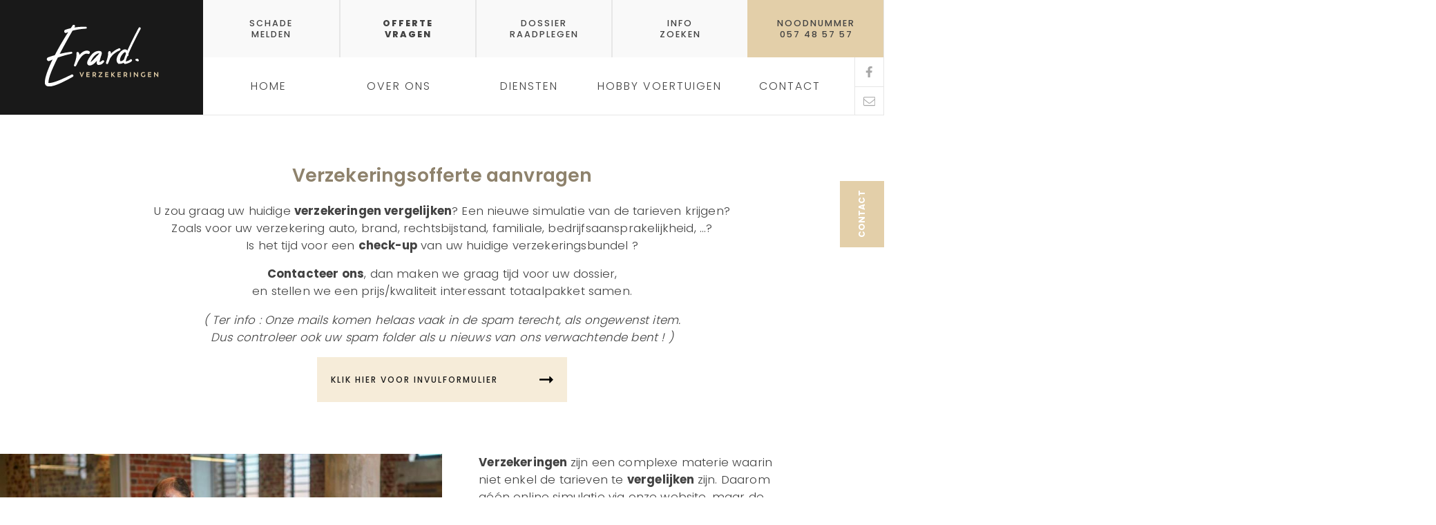

--- FILE ---
content_type: text/html; charset=utf-8
request_url: https://www.erard.org/offerte-aanvragen
body_size: 7018
content:
<!DOCTYPE html>
  <!--[if IEMobile 7]><html class="no-js ie iem7" lang="nl" dir="ltr"><![endif]-->
  <!--[if lte IE 6]><html class="no-js ie lt-ie9 lt-ie8 lt-ie7" lang="nl" dir="ltr"><![endif]-->
  <!--[if (IE 7)&(!IEMobile)]><html class="no-js ie lt-ie9 lt-ie8" lang="nl" dir="ltr"><![endif]-->
  <!--[if IE 8]><html class="no-js ie lt-ie9" lang="nl" dir="ltr"><![endif]-->
  <!--[if (gte IE 9)|(gt IEMobile 7)]><html class="no-js ie" lang="nl" dir="ltr" prefix="og: http://ogp.me/ns#"><![endif]-->
  <!--[if !IE]><!--><html class="no-js" lang="nl" dir="ltr" prefix="og: http://ogp.me/ns#"><!--<![endif]-->
<head>
	<!-- Google Tag Manager -->
<script>(function(w,d,s,l,i){w[l]=w[l]||[];w[l].push({'gtm.start':
new Date().getTime(),event:'gtm.js'});var f=d.getElementsByTagName(s)[0],
j=d.createElement(s),dl=l!='dataLayer'?'&l='+l:'';j.async=true;j.src=
'https://www.googletagmanager.com/gtm.js?id='+i+dl;f.parentNode.insertBefore(j,f);
})(window,document,'script','dataLayer','GTM-TBS2XT2K');</script>
<!-- End Google Tag Manager -->
  <meta charset="utf-8" />
<link rel="shortcut icon" href="https://www.erard.org/sites/default/files/fav_erard.png" type="image/png" />
<link rel="profile" href="http://www.w3.org/1999/xhtml/vocab" />
<meta name="HandheldFriendly" content="true" />
<meta name="MobileOptimized" content="width" />
<meta http-equiv="cleartype" content="on" />
<meta name="description" content="Een verzekeringsofferte vergelijken? Bij Erard verzekeringen helpen we jullie graag met het verbeteren van huidige verzekeringspolissen en advies op maat. Contacteer ons vrijblijvend." />
<meta name="abstract" content="Hebt u al een simulatie gevraagd bij Erard Verzekeringen ? De tarieven vergelijken ? De prijs verbeteren van uw huidige polissen ? Contacteer Erard voor een verzekeringsoplossing op maat." />
<meta name="viewport" content="width=device-width, initial-scale=1.0, user-scalable=no" />
<meta name="generator" content="Drupal 7 (https://www.drupal.org)" />
<link rel="canonical" href="https://www.erard.org/offerte-aanvragen" />
<link rel="shortlink" href="https://www.erard.org/node/29" />
<meta property="og:site_name" content="Erard Verzekeringen" />
<meta property="og:type" content="article" />
<meta property="og:url" content="https://www.erard.org/offerte-aanvragen" />
<meta property="og:title" content="Uw verzekeringen vergelijken? Vrijblijvende offerte?" />
<meta property="og:description" content="Verzekeringen zijn een complexe materie waarin niet enkel de tarieven te vergelijken zijn. Daarom géén online simulatie via onze website, maar de uitnodiging om ons te contacteren. Wij kiezen voor die persoonlijke aanpak. Zowel via bezoek aan kantoor, telefoon als e-mail zijn we dagelijks te bereiken. Afspraken kunnen steeds gepland worden ! Zo kunnen wij een betere service bieden en in wederzijds vertrouwen de beste verzekeringsoplossing vergelijken. Contacteer ons voor een doorlichting van uw verzekeringen." />
<meta property="og:updated_time" content="2023-12-02T16:16:38+01:00" />
<meta property="article:published_time" content="2019-09-18T16:53:51+02:00" />
<meta property="article:modified_time" content="2023-12-02T16:16:38+01:00" />
  <title>Uw verzekeringen vergelijken? Vrijblijvende offerte? | Erard Verzekeringen</title>
  <link type="text/css" rel="stylesheet" href="https://www.erard.org/sites/default/files/css/css_vcydPZTLuTKWYN6V7RqX0D4xDMip9O0hcduQ7uObfvE.css" media="all" />
<link type="text/css" rel="stylesheet" href="https://www.erard.org/sites/default/files/css/css_cNZCQBZfUFnQBwX5-289wMgFdQDTJLux_S6J4WW3hKE.css" media="all" />
<link type="text/css" rel="stylesheet" href="https://www.erard.org/sites/default/files/css/css_WdWgmocjMc63DIytarwsW741T_XyvFQCY--VXYCEBPk.css" media="all" />

<!--[if lte IE 8]>
<link type="text/css" rel="stylesheet" href="https://www.erard.org/sites/default/files/css/css_whSIzS2bXa0T4nCimQxCKwPBKGe2HnwSlccTxBWx4O4.css" media="all" />
<![endif]-->
<style>.nuttigelinks .binner .view-content .views-row .linkwrapper .linklogo{min-height:200px;}.page-node-14 .field--name-body{width:768px;max-width:85%;margin:auto;}.captcha{overflow:auto;}.g-recaptcha{float:right;}
</style>
  <script src="https://www.erard.org/sites/default/files/js/js_mN9w0LQVxoL2dnVlT9Gw3WGphOAAFPIl81G3deI_7uk.js"></script>
<script src="https://www.erard.org/sites/default/files/js/js_onbE0n0cQY6KTDQtHO_E27UBymFC-RuqypZZ6Zxez-o.js"></script>

<!--[if (gte IE 6)&(lte IE 8)]>
<script src="https://www.erard.org/sites/default/files/js/js_nDf50CRV3tHdteg4Hebhp8uUrclxHmBMQe_Fk4vh14A.js"></script>
<![endif]-->
<script src="https://www.erard.org/sites/default/files/js/js_KdyFPEasExHFjIKn8oIUkzEAuBMS3UZNxE4H9gjFH5k.js"></script>
<script>(function(i,s,o,g,r,a,m){i["GoogleAnalyticsObject"]=r;i[r]=i[r]||function(){(i[r].q=i[r].q||[]).push(arguments)},i[r].l=1*new Date();a=s.createElement(o),m=s.getElementsByTagName(o)[0];a.async=1;a.src=g;m.parentNode.insertBefore(a,m)})(window,document,"script","https://www.google-analytics.com/analytics.js","ga");ga("create", "UA-157928571-1", {"cookieDomain":"auto"});ga("set", "anonymizeIp", true);ga("send", "pageview");</script>
<script src="https://www.erard.org/sites/default/files/js/js_dPJmlTsPKxa8g6X5NYnPDh8qB6GHfEk7NOIh49DP0vU.js"></script>
<script>jQuery.extend(Drupal.settings, {"basePath":"\/","pathPrefix":"","setHasJsCookie":0,"colorbox":{"opacity":"0.85","current":"{current} of {total}","previous":"\u00ab Prev","next":"Next \u00bb","close":"Close","maxWidth":"98%","maxHeight":"98%","fixed":true,"mobiledetect":true,"mobiledevicewidth":"480px"},"googleanalytics":{"trackOutbound":1,"trackMailto":1,"trackDownload":1,"trackDownloadExtensions":"7z|aac|arc|arj|asf|asx|avi|bin|csv|doc(x|m)?|dot(x|m)?|exe|flv|gif|gz|gzip|hqx|jar|jpe?g|js|mp(2|3|4|e?g)|mov(ie)?|msi|msp|pdf|phps|png|ppt(x|m)?|pot(x|m)?|pps(x|m)?|ppam|sld(x|m)?|thmx|qtm?|ra(m|r)?|sea|sit|tar|tgz|torrent|txt|wav|wma|wmv|wpd|xls(x|m|b)?|xlt(x|m)|xlam|xml|z|zip","trackColorbox":1},"antibot":{"forms":{"webform-client-form-38":{"action":"\/offerte-aanvragen","key":"c3c8929ee9503d5c6b245f9737adbea2"},"webform-client-form-28":{"action":"\/offerte-aanvragen","key":"984e20e35f129560fb68befc91f87d86"}}},"urlIsAjaxTrusted":{"\/offerte-aanvragen":true}});</script>
  <link href="https://fonts.googleapis.com/css?family=Poppins:200,300,400,500,600,700,800&display=swap" rel="stylesheet">
</head>
<body class="html not-front not-logged-in page-node page-node- page-node-29 node-type-over-ons section-offerte-aanvragen">
	<!-- Google Tag Manager (noscript) -->
<noscript><iframe src="https://www.googletagmanager.com/ns.html?id=GTM-TBS2XT2K"
height="0" width="0" style="display:none;visibility:hidden"></iframe></noscript>
<!-- End Google Tag Manager (noscript) -->
<div class="loader"><div class="book">
  <div class="book__page"></div>
  <div class="book__page"></div>
  <div class="book__page"></div>
</div></div>
  <a href="#main-content" class="element-invisible element-focusable">Overslaan en naar de inhoud gaan</a>
    <div id="menu-trigger">
  <div class="gesloten" id="hamburger">
      <span id="upperline" class="toe"></span>
      <span id="middleline" class="toe"></span>
      <span id="bottomline" class="toe"></span>
  </div>
</div>
<div class="l-page">
  <header class="l-header" role="banner">
    	<div class="l-region l-region--header">
	<div class="rinner">
		<div id="block-block-1" class="block block--block logoblok block--block-1">
<div class="binner">
        <div class="block__content">
    <a href="/"><img alt="Erard Verzekeringen Langemark" src="/sites/all/themes/custom/images/logo.svg" /></a>  </div>
</div>
</div>
<div id="block-webform-client-block-38" class="block block--webform snelcontact block--webform-client-block-38">
<div class="binner">
        <div class="block__content">
    <noscript>
  <style>form.antibot { display: none !important; }</style>
  <div class="antibot-no-js antibot-message antibot-message-warning messages warning">
    You must have JavaScript enabled to use this form.  </div>
</noscript>
<form class="webform-client-form webform-client-form-38 webform-client-form-38 antibot" action="/antibot" method="post" id="webform-client-form-38" accept-charset="UTF-8"><div><div class="webform-progressbar">
  

  
  </div>
<div  class="form-item webform-component webform-component-textfield webform-component--voornaam-en-naam">
  <label for="edit-submitted-voornaam-en-naam">voornaam en naam <span class="form-required" title="Dit veld is verplicht.">*</span></label>
 <input required="required" type="text" id="edit-submitted-voornaam-en-naam" name="submitted[voornaam_en_naam]" value="" size="60" maxlength="128" class="form-text required" />
</div>
<div  class="form-item webform-component webform-component-email webform-component--je-e-mailadres">
  <label for="edit-submitted-je-e-mailadres">je e-mailadres <span class="form-required" title="Dit veld is verplicht.">*</span></label>
 <input required="required" class="email form-text form-email required" type="email" id="edit-submitted-je-e-mailadres" name="submitted[je_e_mailadres]" size="60" />
</div>
<div  class="form-item webform-component webform-component-textarea webform-component--je-bericht---vraag">
  <label for="edit-submitted-je-bericht-vraag">je bericht / vraag <span class="form-required" title="Dit veld is verplicht.">*</span></label>
 <div class="form-textarea-wrapper resizable"><textarea required="required" id="edit-submitted-je-bericht-vraag" name="submitted[je_bericht___vraag]" cols="60" rows="3" class="form-textarea required"></textarea></div>
</div>
<input type="hidden" name="details[sid]" />
<input type="hidden" name="details[page_num]" value="1" />
<input type="hidden" name="details[page_count]" value="1" />
<input type="hidden" name="details[finished]" value="0" />
<input type="hidden" name="form_build_id" value="form-b0sLTj6iVu3MSiZKPNSWgAYP3r7HOINsFURvSIVKRm8" />
<input type="hidden" name="form_id" value="webform_client_form_38" />
<input type="hidden" name="antibot_key" value="" />
<input type="hidden" name="honeypot_time" value="1768974663|p7lmETyF5dVssfmpXzLy65Y7IPyXRhVOxCKbp6K7x5s" />
<div class="url-textfield"><div class="form-item form-type-textfield form-item-url">
  <label for="edit-url">Leave this field blank </label>
 <input autocomplete="off" type="text" id="edit-url" name="url" value="" size="20" maxlength="128" class="form-text" />
</div>
</div><div class="form-actions"><input class="webform-submit button-primary form-submit" type="submit" name="op" value="verstuur" /></div></div></form>  </div>
</div>
</div>
	</div>
</div>
    	<div class="l-region l-region--navigation">
	<div class="rinner">
		<nav id="block-menu-menu-top-menu" role="navigation" class="block block--menu topmenu block--menu-menu-top-menu">
      
  <ul class="menu"><li class="first leaf"><a href="/schade-melden">schade<br />melden</a></li>
<li class="leaf active-trail"><a href="/offerte-aanvragen" class="active-trail active">offerte<br />vragen</a></li>
<li class="leaf"><a href="/raadpleeg-uw-dossier">dossier<br />raadplegen</a></li>
<li class="leaf"><a href="/info-zoeken">info<br />zoeken</a></li>
<li class="last leaf"><a href="/schade-melden">noodnummer<br />057 48 57 57</a></li>
</ul></nav>
<nav id="block-system-main-menu" role="navigation" class="block block--system block--menu block--system-main-menu">
      
  <ul class="menu"><li class="first leaf"><a href="/home-verzekeringskantoor-erard">home</a></li>
<li class="leaf"><a href="/over-ons">over ons</a></li>
<li class="leaf"><a href="/diensten/diensten-de-kijker-door-erard-verzekeringen">Diensten</a></li>
<li class="leaf"><a href="/diensten/hobby-voertuigen">Hobby voertuigen</a></li>
<li class="last leaf"><a href="/contact-opnemen-met-erard-verzekeringen-0">contact</a></li>
</ul></nav>
<div id="block-block-6" class="block block--block menusocial block--block-6">
<div class="binner">
        <div class="block__content">
    <div class="menu-social-wrapper">
	<div class="menu-social-facebook"><a href="https://www.facebook.com/erardverzekeringen" target="_blank"><img src="/sites/all/themes/custom/images/facebook-grey.svg" /></a></div>
	<div class="menu-social-mail"><a href="mailto:info@erard.org"><img src="/sites/all/themes/custom/images/envelope-grey.svg" /></a></div>
</div>  </div>
</div>
</div>
	</div>
</div>
  </header>

  <div class="l-main">
    <div class="l-content" role="main">
      <div class="cinner">
      <a id="main-content"></a>
      <!--              <h1 id="page-title">Uw verzekeringen vergelijken? Vrijblijvende offerte?</h1>
            -->
                              <article role="article" class="node node--over-ons node--full node--over-ons--full">
  
  
  <div class="node__content">
    <div class="field field--name-field-titel-op-pagina field--type-text-long field--label-hidden"><div class="field__items"><div class="field__item even"><h2 class="rtecenter">Verzekeringsofferte aanvragen</h2>

<p class="rtecenter">U zou graag uw huidige <strong>verzekeringen vergelijken</strong>? Een nieuwe simulatie van de tarieven krijgen?<br />
Zoals voor uw verzekering auto, brand, rechtsbijstand, familiale, bedrijfsaansprakelijkheid, ...?<br />
Is het tijd voor een <strong>check-up</strong>&nbsp;van uw huidige verzekeringsbundel ?</p>

<p class="rtecenter"><strong>Contacteer ons</strong>, dan maken we graag tijd voor uw dossier,<br />
en stellen we een prijs/kwaliteit interessant totaalpakket samen.</p>

<p class="rtecenter"><em>( Ter info : Onze mails komen helaas vaak in de spam terecht, als ongewenst item.<br />
Dus controleer ook uw spam folder als u nieuws van ons verwachtende bent ! )</em></p>

<center><a class="button-light" href="#block-webform-client-block-28">Klik hier voor invulformulier</a><br />
&nbsp;</center>
</div></div></div><div class="field field--name-field-uitgelichte-afbeelding field--type-image field--label-hidden"><div class="field__items"><div class="field__item even"><img src="https://www.erard.org/sites/default/files/styles/960x660/public/offerte%20vragen%20resize.jpg?itok=g4fkanhK" width="960" height="660" alt="Erard helpt u bij simulatie, offerte, berekenen, prijs analyse van uw verzekeringen" title="Aarzel niet Erard te contacteren voor hun tarieven en mogelijkheden" /></div></div></div><div class="field field--name-body field--type-text-with-summary field--label-hidden"><div class="field__items"><div class="field__item even"><p><strong>Verzekeringen </strong>zijn een complexe materie waarin niet enkel de tarieven te <strong>vergelijken </strong>zijn. Daarom g&eacute;&eacute;n online simulatie via onze website, maar de uitnodiging om ons te contacteren. Wij kiezen voor&nbsp;die <strong>persoonlijke aanpak</strong>.<br />
<br />
Zowel via bezoek aan kantoor, telefoon als e-mail zijn we dagelijks te bereiken. Afspraken kunnen steeds gepland worden ! Zo kunnen wij een betere service bieden en in wederzijds vertrouwen de beste verzekeringsoplossing vergelijken.</p>

<h2>Contacteer ons voor een doorlichting van uw verzekeringen.</h2>
</div></div></div>  </div>

    </article>
<div id="block-webform-client-block-28" class="block block--webform contactform block--webform-client-block-28">
<div class="binner">
        <div class="block__content">
    <noscript>
  <style>form.antibot { display: none !important; }</style>
  <div class="antibot-no-js antibot-message antibot-message-warning messages warning">
    You must have JavaScript enabled to use this form.  </div>
</noscript>
<form class="webform-client-form webform-client-form-28 webform-client-form-28 antibot" action="/antibot" method="post" id="webform-client-form-28" accept-charset="UTF-8"><div><div class="webform-progressbar">
  

  
  </div>
<div  class="form-item webform-component webform-component-textfield webform-component--uw-volledige-naam">
  <label class="element-invisible" for="edit-submitted-uw-volledige-naam">Uw volledige naam <span class="form-required" title="Dit veld is verplicht.">*</span></label>
 <input required="required" placeholder="Uw volledige naam" type="text" id="edit-submitted-uw-volledige-naam" name="submitted[uw_volledige_naam]" value="" size="60" maxlength="128" class="form-text required" />
</div>
<div  class="form-item webform-component webform-component-textfield webform-component--uw-postcode">
  <label class="element-invisible" for="edit-submitted-uw-postcode">Uw postcode <span class="form-required" title="Dit veld is verplicht.">*</span></label>
 <input required="required" placeholder="Uw postcode" type="text" id="edit-submitted-uw-postcode" name="submitted[uw_postcode]" value="" size="60" maxlength="6" class="form-text required" />
</div>
<div  class="form-item webform-component webform-component-textfield webform-component--uw-telefoonnummer">
  <label class="element-invisible" for="edit-submitted-uw-telefoonnummer">Uw telefoonnummer <span class="form-required" title="Dit veld is verplicht.">*</span></label>
 <input required="required" placeholder="Uw telefoonnummer" type="text" id="edit-submitted-uw-telefoonnummer" name="submitted[uw_telefoonnummer]" value="" size="60" maxlength="12" class="form-text required" />
</div>
<div  class="form-item webform-component webform-component-email webform-component--uw-e-mailadres">
  <label class="element-invisible" for="edit-submitted-uw-e-mailadres">Uw e-mailadres <span class="form-required" title="Dit veld is verplicht.">*</span></label>
 <input required="required" class="email form-text form-email required" placeholder="Uw e-mailadres" type="email" id="edit-submitted-uw-e-mailadres" name="submitted[uw_e_mailadres]" size="60" />
</div>
<div  class="form-item webform-component webform-component-textfield webform-component--wanneer-bent-u-best-telefonsch-bereikbaar">
  <label class="element-invisible" for="edit-submitted-wanneer-bent-u-best-telefonsch-bereikbaar">Wanneer bent u best telefonisch bereikbaar? </label>
 <input placeholder="Wanneer bent u best telefonisch bereikbaar?" type="text" id="edit-submitted-wanneer-bent-u-best-telefonsch-bereikbaar" name="submitted[wanneer_bent_u_best_telefonsch_bereikbaar]" value="" size="60" maxlength="128" class="form-text" />
</div>
<div  class="form-item webform-component webform-component-textarea webform-component--tik-hieronder-uw-bericht-voor-erard-verzekeringen-nv-over-welk-schadegeval-er-juist-gebeurd-is">
  <label for="edit-submitted-tik-hieronder-uw-bericht-voor-erard-verzekeringen-nv-over-welk-schadegeval-er-juist-gebeurd-is">Tik hieronder uw bericht voor ERARD Verzekeringen nv. <span class="form-required" title="Dit veld is verplicht.">*</span></label>
 <div class="form-textarea-wrapper resizable"><textarea required="required" id="edit-submitted-tik-hieronder-uw-bericht-voor-erard-verzekeringen-nv-over-welk-schadegeval-er-juist-gebeurd-is" name="submitted[tik_hieronder_uw_bericht_voor_erard_verzekeringen_nv_over_welk_schadegeval_er_juist_gebeurd_is]" cols="60" rows="5" class="form-textarea required"></textarea></div>
</div>
<input type="hidden" name="details[sid]" />
<input type="hidden" name="details[page_num]" value="1" />
<input type="hidden" name="details[page_count]" value="1" />
<input type="hidden" name="details[finished]" value="0" />
<input type="hidden" name="form_build_id" value="form-BQHshIj-zidTCxBkILn_bjSzdid-spE4tdd4B1xKGtw" />
<input type="hidden" name="form_id" value="webform_client_form_28" />
<input type="hidden" name="antibot_key" value="" />
<input type="hidden" name="honeypot_time" value="1768974663|p7lmETyF5dVssfmpXzLy65Y7IPyXRhVOxCKbp6K7x5s" />
<div class="url-textfield"><div class="form-item form-type-textfield form-item-url">
  <label for="edit-url--2">Leave this field blank </label>
 <input autocomplete="off" type="text" id="edit-url--2" name="url" value="" size="20" maxlength="128" class="form-text" />
</div>
</div><div class="form-actions"><input class="webform-submit button-primary form-submit" type="submit" name="op" value="VERSTUUR" /></div></div></form>  </div>
</div>
</div>

    </div>
    </div>
  </div>

  <footer class="l-footer" role="contentinfo">
    	<div class="l-region l-region--footer">
	<div class="rinner">
		<nav id="block-menu-menu-footer-menu" role="navigation" class="block block--menu footernav block--menu-menu-footer-menu">
      
  <ul class="menu"><li class="first leaf"><a href="/">Home</a></li>
<li class="leaf"><a href="/over-ons">Over ons</a></li>
<li class="leaf"><a href="/diensten/diensten-de-kijker-door-erard-verzekeringen">Diensten</a></li>
<li class="leaf"><a href="/diensten/hobby-voertuigen">Hobby voertuigen</a></li>
<li class="leaf"><a href="/contact-opnemen-met-erard-verzekeringen-0">Contact</a></li>
<li class="leaf"><a href="/schade-melden">Schade melden</a></li>
<li class="leaf active-trail"><a href="/offerte-aanvragen" class="active-trail active">Offerte aanvragen</a></li>
<li class="leaf"><a href="/raadpleeg-uw-dossier">Dossier raadplegen</a></li>
<li class="last leaf"><a href="/info-zoeken">Info zoeken</a></li>
</ul></nav>
<div id="block-webform-client-block-6" class="block block--webform footermiddle block--webform-client-block-6">
<div class="binner">
        <div class="block__content">
    <article role="article" class="node node--webform node--promoted node--full node--webform--full">
      <header>
                    <h2 class="node__title"><a href="/openingsuren-erard-verzekeringen" rel="bookmark">Openingsuren Erard Verzekeringen</a></h2>
                </header>
  
  
  <div class="node__content">
    <div class="field field--name-body field--type-text-with-summary field--label-hidden"><div class="field__items"><div class="field__item even"><p><strong>OPENINGSUREN:</strong></p>

<p>8u tot 17u, vrijdag tot 16u<br />
<em>Steeds op afspraak aub.<br />
Zodat we alle nodige tijd&nbsp;<br />
kunnen voorzien.</em></p>

<p>&nbsp;</p>

<p><strong>OPGELET:</strong></p>

<p>Onze mails komen<br />
soms in de spam aan<br />
als ongewenste items.<br />
Hou daarmee rekening.</p>
</div></div></div>  </div>

    </article>
  </div>
</div>
</div>
<div id="block-block-5" class="block block--block footeradres block--block-5">
<div class="binner">
        <div class="block__content">
    <div class="textblokje">Nieuwe Kalsijde 5B<br />
8920 Langemark</div>

<div class="textblokje">
<div class="icon tel">T. 057 48 57 57</div>

<div class="icon mail"><a href="mailto:info@erardverzekeringen.be">info@erardverzekeringen.be</a></div>

<div class="icon mail"><a href="https://api.whatsapp.com/send?phone=32476221536" target="_blank">Whatsapp</a></div>
</div>

<div>FSMA 13591<br />
BE 0434821504</div>
  </div>
</div>
</div>
	</div>
</div>
    	<div class="l-region l-region--footerbottom">
	<div class="rinner">
		<div id="block-block-2" class="block block--block footerlogo block--block-2">
<div class="binner">
        <div class="block__content">
    <img alt="Erard Verzekeringen Langemark" src="/sites/all/themes/custom/images/logo.svg" /><p>&nbsp;</p><p>&nbsp;</p><p><a href="https://www.faromedia.be" target="_blank"><img src="https://www.faromedia.be/faromedia.svg" style="width:70px;" /></a></p>
  </div>
</div>
</div>
<div id="block-block-3" class="block block--block footerfacebook block--block-3">
<div class="binner">
        <div class="block__content">
    <div class="volgfacebook">Volg ons op facebook</div><div class="logofacebook"><a href="https://www.facebook.com/erardverzekeringen" target="_blank"><img alt="erard verzekeringen op sociale media" src="/sites/all/themes/custom/images/facebook-white.svg" /></a></div>  </div>
</div>
</div>
<div id="block-block-4" class="block block--block footerlinks block--block-4">
<div class="binner">
        <div class="block__content">
    <a class="delinks" href="/node/4">Juridische info</a> <a class="delinks" href="/node/4">Mifid</a> <a class="delinks" href="/node/4">Privacy</a> <a class="delinks" href="/node/5">Disclaimer</a>  </div>
</div>
</div>
<div id="block-block-14" class="block block--block nieuwsbrief block--block-14">
<div class="binner">
        <div class="block__content">
    <div>
	<img alt="Logo" src="/sites/all/themes/custom/images/logo.svg">
	<form class="js-cm-form" id="subForm" action="https://www.createsend.com/t/subscribeerror?description=" method="post" data-id="A61C50BEC994754B1D79C5819EC1255CA24F8A2E44E0ED6EAF43C6C58300012EB57D7619A7209980235FB9CEC051A765FDB24A4F2D52272A9C5B53E30CAF1FE4">
		<div>
			<div>
				<label>Naam </label>
				<input aria-label="Naam" id="fieldName" maxlength="200" name="cm-name" placeholder="Naam" required="">
			</div>
			<div>
				<label>E-mailadres </label>
				<input aria-label="E-mailadres" class="js-cm-email-input" id="fieldEmail" maxlength="200" name="cm-jrlrmr-jrlrmr" placeholder="E-mailadres" required="" type="email">
			</div>
			<div>
				<div>
					<div>
						<div>
							<input aria-required="" id="cm-privacy-consent" name="cm-privacy-consent" required="" type="checkbox">
							<label for="cm-privacy-consent">Ja, ik ontvang graag jullie informatieve nieuwsbrieven</label>
						</div>
						<input id="cm-privacy-consent-hidden" name="cm-privacy-consent-hidden" type="hidden" value="true">
					</div>
				</div>
				<p>
					<a href="https://www.erard.org/node/4" rel="noopener" target="_blank" class="white">Privacy policy</a>
				</p>
			</div>
		</div>
		<button type="submit" class="button-light">Verstuur</button>
<div class="sluit">&nbsp;<br />Sluit dit venster</div>
	</form>

</div>
<script type="text/javascript" src="https://js.createsend1.com/javascript/copypastesubscribeformlogic.js"></script>
  </div>
</div>
</div>
	</div>
</div>
  </footer>
</div>
  <script src="https://www.erard.org/sites/default/files/js/js_Xp3uM1PmUPaz_DYr83Sn5AQxsmBDwCpmeCexwijDLu0.js"></script>
</body>
</html>


--- FILE ---
content_type: text/css
request_url: https://www.erard.org/sites/default/files/css/css_WdWgmocjMc63DIytarwsW741T_XyvFQCY--VXYCEBPk.css
body_size: 10493
content:
article,aside,details,figcaption,figure,footer,header,hgroup,main,nav,section,summary{display:block;}audio,canvas,video{display:inline-block;*display:inline;*zoom:1;}audio:not([controls]){display:none;height:0;}[hidden]{display:none;}html{font-size:100%;font-family:sans-serif;-webkit-text-size-adjust:100%;-ms-text-size-adjust:100%;}html,button,input,select,textarea{font-family:sans-serif;}body{margin:0;}a:focus{outline:thin dotted;}a:active,a:hover{outline:0;}h1{font-size:2em;margin:0.67em 0;}h2{font-size:1.5em;margin:0.83em 0;}h3{font-size:1.17em;margin:1em 0;}h4{font-size:1em;margin:1.33em 0;}h5{font-size:0.83em;margin:1.67em 0;}h6{font-size:0.67em;margin:2.33em 0;}abbr[title]{border-bottom:1px dotted;}b,strong{font-weight:bold;}blockquote{margin:1em 40px;}dfn{font-style:italic;}hr{-moz-box-sizing:content-box;box-sizing:content-box;height:0;}mark{background:#ff0;color:#000;}p,pre{margin:1em 0;}code,kbd,pre,samp{font-family:monospace,serif;font-size:1em;}pre{white-space:pre;white-space:pre-wrap;word-wrap:break-word;}q{quotes:"\201C" "\201D" "\2018" "\2019";}q{quotes:none;}q:before,q:after{content:'';content:none;}small{font-size:80%;}sub,sup{font-size:75%;line-height:0;position:relative;vertical-align:baseline;}sup{top:-0.5em;}sub{bottom:-0.25em;}dl,menu,ol,ul{margin:1em 0;}dd{margin:0 0 0 40px;}menu,ol,ul{padding:0 0 0 40px;}nav ul,nav ol{list-style:none;list-style-image:none;}img{border:0;-ms-interpolation-mode:bicubic;}svg:not(:root){overflow:hidden;}figure{margin:0;}form{margin:0;}fieldset{border:1px solid #c0c0c0;margin:0 2px;padding:0.35em 0.625em 0.75em;}legend{border:0;padding:0;white-space:normal;*margin-left:-7px;}button,input,select,textarea{font-family:inherit;font-size:100%;margin:0;vertical-align:baseline;*vertical-align:middle;}button,input{line-height:normal;}button,select{text-transform:none;}button,html input[type="button"],input[type="reset"],input[type="submit"]{-webkit-appearance:button;cursor:pointer;*overflow:visible;}button[disabled],html input[disabled]{cursor:default;}input[type="checkbox"],input[type="radio"]{box-sizing:border-box;padding:0;*height:13px;*width:13px;}input[type="search"]{-webkit-appearance:textfield;-moz-box-sizing:content-box;-webkit-box-sizing:content-box;box-sizing:content-box;}input[type="search"]::-webkit-search-cancel-button,input[type="search"]::-webkit-search-decoration{-webkit-appearance:none;}button::-moz-focus-inner,input::-moz-focus-inner{border:0;padding:0;}textarea{overflow:auto;vertical-align:top;}table{border-collapse:collapse;border-spacing:0;}
@media all and (max-width:800px){#toolbar,#admin-menu{display:none;}html body.toolbar,html body.admin-menu{padding-top:0 !important;margin-top:0 !important;}}
*,*:after,*:before{-webkit-box-sizing:border-box;-moz-box-sizing:border-box;box-sizing:border-box;*behavior:url(/sites/all/themes/custom/behaviors/box-sizing/boxsizing.php);}*,*:after,*:before{-webkit-box-sizing:border-box;-moz-box-sizing:border-box;box-sizing:border-box;*behavior:url(/sites/all/themes/custom/behaviors/box-sizing/boxsizing.php);}img,video{max-width:100%;height:auto;}form label{color:#fff;font-size:14px;font-weight:400;}form input[type=text],form input[type=password],form input[type=email],form select,form textarea{border:1px solid #ddd;-webkit-box-shadow:inset 0 1px 2px rgba(0,0,0,0.07);box-shadow:inset 0 1px 2px rgba(0,0,0,0.07);background-color:#fff;color:#32373c;outline:0;-webkit-transition:50ms border-color ease-in-out;transition:50ms border-color ease-in-out;font-size:24px;width:100%;padding:3px;margin:2px 6px 16px 0;}form input[type=submit]{margin:0;display:inline-block;background:#e3cfa9;line-height:30px;padding:2px 20px 0px 20px;font-size:15px;font-size:0.9375rem;border:1px solid #e3cfa9;color:white;text-decoration:none;-webkit-transition:all 0.3s ease;-moz-transition:all 0.3s ease;-o-transition:all 0.3s ease;transition:all 0.3s ease;font-size:12px;text-transform:uppercase;font-weight:700;letter-spacing:1px;}form input[type=submit]:hover{background:black;border:1px solid #000000;}.l-page.login-pagina{width:100vw;height:100vh;position:relative;background:#424242;}.l-page.login-pagina .l-main{position:absolute;width:100vw;max-width:100vw;height:100%;display:flex;justify-content:center;align-items:center;}.l-page.login-pagina .l-main .l-content{width:280px;padding:0;margin:auto;}.l-page.login-pagina .l-main .user-login,.l-page.login-pagina .l-main #block-views-user-profile-block{margin-top:30px;margin-bottom:50px;margin-left:0;padding:100px 24px 16px;-webkit-box-shadow:0 1px 4px rgba(0,0,0,0.23);box-shadow:0 1px 4px rgba(0,0,0,0.23);background:white url(/sites/all/themes/custom/images/faro.png) center 40px no-repeat;-webkit-background-size:110px;-moz-background-size:110px;-o-background-size:110px;background-size:110px;color:white;}.l-page.login-pagina .l-main .user-login span,.l-page.login-pagina .l-main #block-views-user-profile-block span{font-size:14px;}.l-page.login-pagina .l-main .user-login span a,.l-page.login-pagina .l-main #block-views-user-profile-block span a{color:white;}.l-page.login-pagina .l-main label,.l-page.login-pagina .l-main .backtosite{color:#191919;font-size:14px;font-weight:400;}.l-page.login-pagina .l-main .description{display:none;}.l-page.login-pagina .l-main input[type=text],.l-page.login-pagina .l-main input[type=password],.l-page.login-pagina .l-main input[type=email],.l-page.login-pagina .l-main select,.l-page.login-pagina .l-main textarea{border:1px solid #ddd;-webkit-box-shadow:inset 0 1px 2px rgba(0,0,0,0.07);box-shadow:inset 0 1px 2px rgba(0,0,0,0.07);background-color:#fff;color:#32373c;outline:0;-webkit-transition:50ms border-color ease-in-out;transition:50ms border-color ease-in-out;font-size:24px;width:100%;padding:3px;margin:2px 6px 16px 0;}.l-page.login-pagina .l-main input[type=submit]{margin:0;display:inline-block;background:#e3cfa9;line-height:30px;padding:2px 20px 0px 20px;-webkit-border-radius:17px;-moz-border-radius:17px;-ms-border-radius:17px;-o-border-radius:17px;border-radius:17px;font-size:15px;font-size:0.9375rem;border:1px solid #e3cfa9;color:white;text-decoration:none;-webkit-transition:all 0.3s ease;-moz-transition:all 0.3s ease;-o-transition:all 0.3s ease;transition:all 0.3s ease;font-size:12px;text-transform:uppercase;font-weight:700;letter-spacing:1px;}.l-page.login-pagina .l-main input[type=submit]:hover{background:black;border:1px solid #000000;}.l-page.login-pagina .terug-naar-site a{display:block;color:white;text-decoration:none;font-size:14px;background:url(/sites/all/themes/custom/images/arrow-left-light-pink.svg) left center no-repeat;-webkit-background-size:15px;-moz-background-size:15px;-o-background-size:15px;background-size:15px;padding-left:25px;-webkit-transition:all 0.3s ease;-moz-transition:all 0.3s ease;-o-transition:all 0.3s ease;transition:all 0.3s ease;}.l-page.login-pagina .terug-naar-site a:hover{color:#e3cfa9;}.contactform{background-color:#e3cfa9;}.contactform .binner{max-width:90%;margin:0 auto;padding:100px 0px 60px 0px;}@media (min-width:35em){.contactform .binner{width:540px;}}@media (min-width:40em){.contactform .binner{width:620px;}}@media (min-width:48em){.contactform .binner{width:748px;}}@media (min-width:60em){.contactform .binner{width:940px;}}@media (min-width:64em){.contactform .binner{width:1004px;}}@media (min-width:80em){.contactform .binner{width:1240px;}}@media (min-width:90em){.contactform .binner{width:1420px;}}@media (min-width:100em){.contactform .binner{width:1400px;}}@media (min-width:60em){.contactform .binner{padding:100px 100px 60px 100px;}}.contactform .binner input[type=text],.contactform .binner input[type=password],.contactform .binner input[type=email],.contactform .binner select,.contactform .binner textarea,.contactform .binner label{border:0 solid white;border-bottom:2px solid white;-webkit-box-shadow:none;box-shadow:none;background-color:#e3cfa9;color:#191919;outline:0;-webkit-transition:50ms border-color ease-in-out;transition:50ms border-color ease-in-out;font-size:16px;width:100%;padding:3px;margin:2px 6px 16px 0;line-height:45px;}.contactform .binner .grippie{display:none;}.contactform .binner ::placeholder{color:#191919;opacity:1;}.contactform .binner :-ms-input-placeholder{color:#191919;}.contactform .binner ::-ms-input-placeholder{color:#191919;}.contactform .binner label{border:0 solid white;-webkit-box-shadow:none;box-shadow:none;background-color:#e3cfa9;color:#191919;outline:0;-webkit-transition:50ms border-color ease-in-out;transition:50ms border-color ease-in-out;font-size:16px;line-height:20px;width:100%;padding:3px;margin:2px 6px 16px 0;font-weight:400;}.contactform .binner textarea{border:2px solid white !important;}.contactform .binner input[type=submit]{display:inline-block;color:#e3cfa9;line-height:50px;font-size:12px;text-transform:uppercase;letter-spacing:2px;font-weight:500;background:#191919 url(/sites/all/themes/custom/images/arrow-right-white.svg) no-repeat;background-position:right 20px center;-webkit-background-size:20px;-moz-background-size:20px;-o-background-size:20px;background-size:20px;padding:0 100px 0 20px;-webkit-transition:all 0.3s ease;-moz-transition:all 0.3s ease;-o-transition:all 0.3s ease;transition:all 0.3s ease;}.contactform .binner input[type=submit]:hover{padding:0 120px 0 20px;}.contactform .binner .webform-component--uw-postcode,.contactform .binner .webform-component--uw-telefoonnummer{padding-right:25px;}@media (min-width:48em){.contactform .binner .webform-component--uw-postcode,.contactform .binner .webform-component--uw-telefoonnummer,.contactform .binner .webform-component--uw-e-mailadres{width:33.3333333%;float:left;}}.contactform .binner .form-actions{text-align:right;}.contactform .binner .formtitle{text-align:center;font-weight:600;padding-bottom:50px;font-size:20px;line-height:25px;}@media (min-width:48em){.contactform .binner .formtitle{font-size:25px;line-height:35px;}}.loader{width:100%;height:100vh;background:white;}.book{top:50%;transform:translateY(-50%);position:relative;margin:0 auto;border:5px solid #ecf0f1;width:100px;height:60px;}.book__page{position:absolute;left:50%;top:-5px;margin:0 auto;border-top:5px solid #ecf0f1;border-bottom:5px solid #ecf0f1;border-right:5px solid #ecf0f1;background:white;width:50px;height:60px;transform-origin:0% 50%;animation:flip 1.2s infinite linear;animation-fill-mode:forwards;}.book__page:nth-child(1){z-index:-1;animation-delay:1.4s;}.book__page:nth-child(2){z-index:-2;animation-delay:2.8s;}.book__page:nth-child(3){z-index:-3;animation-delay:4.2s;}@keyframes flip{0%{transform:perspective(600px) rotateY(0deg);}20%{background:#e6e6e6;}29.9%{background:#e6e6e6;}30%{transform:perspective(200px) rotateY(-90deg);background:white;}54.999%{opacity:1;}55%{opacity:0;}60%{transform:perspective(200px) rotateY(-180deg);background:white;}100%{transform:perspective(200px) rotateY(-180deg);background:white;}}img,media{max-width:100%;}.messages{margin:6px 0;padding:40px;border:10px solid;}.messages a{color:white;}.messages ul{margin:0 0 0 1em;padding:0;}.messages li{list-style-image:none;}.messages--status{background-image:none;border-color:#222;}.messages--status,tr.ok{background-color:#424242;}.messages--status,.ok{color:#4cb749;}.messages--warning{background-image:none;border-color:#222;}.messages--warning,tr.warning{background-color:#424242;}.messages--warning,.warning{color:#fb8c0d;}.messages--error{background-image:none;border-color:#222;}.messages--error,tr.error{background-color:#424242;}.messages--error,.error{color:#de4845;}.error .error{color:#de4845;}html{overflow-x:hidden;}body{overflow-x:hidden;max-width:1920px;margin:auto;}.l-page{max-width:1920px;margin:auto;background-color:white;padding:0 0 0 0;}table{width:100%;-webkit-box-shadow:0 1px 4px rgba(0,0,0,0.23);box-shadow:0 1px 4px rgba(0,0,0,0.23);}th{padding:5px 10px;background:#191919;color:white;}td{padding:5px 10px;background:#424242;color:white;}body{font-family:"Poppins",sans-serif;-webkit-font-kerning:auto;-webkit-font-smoothing:antialiased;-webkit-backface-visibility:visible !important;position:relative;color:#424242;font-weight:300;}body,p,li,th,td{font-size:14px;line-height:21px;letter-spacing:0.01em;}@media (min-width:48em){body,p,li,th,td{font-size:calc(14px + (20 - 14)*(100vw - 768px)/(1920 - 768));line-height:calc(21px + (32 - 21)*(100vw - 768px)/(1920 - 768));}}@media (min-width:120em){body,p,li,th,td{font-size:20px;line-height:32px;}}p.border{border:2px solid #e3cfa9;padding:10px 20px;position:relative;left:-20px;font-weight:600;color:#8e826c;}a{text-decoration:none;color:inherit;outline:none;color:black;font-weight:500;}h1{font-size:18px;line-height:25px;letter-spacing:1px;font-weight:800;margin:0;color:black;}@media (min-width:48em){h1{font-size:calc(18px + (36 - 18)*(100vw - 768px)/(1920 - 768));line-height:calc(25px + (50 - 25)*(100vw - 768px)/(1920 - 768));letter-spacing:calc(1px + (2 - 1)*(100vw - 768px)/(1920 - 768));}}@media (min-width:120em){h1{font-size:36px;line-height:50px;letter-spacing:2px;}}h2{font-size:16px;line-height:24px;}@media (min-width:48em){h2{font-size:calc(12px + (25 - 12)*(100vw - 768px)/(1920 - 768));line-height:calc(18px + (36 - 12)*(100vw - 768px)/(1920 - 768));}}@media (min-width:120em){h2{font-size:25px;line-height:36px;}}h3{font-size:14px;line-height:21px;}@media (min-width:48em){h3{font-size:calc(12px + (25 - 12)*(100vw - 768px)/(1920 - 768));line-height:calc(18px + (36 - 12)*(100vw - 768px)/(1920 - 768));}}@media (min-width:120em){h3{font-size:25px;line-height:36px;}}label{font-size:14px;line-height:21px;}@media (min-width:48em){label{font-size:calc(12px + (25 - 12)*(100vw - 768px)/(1920 - 768));line-height:calc(18px + (36 - 12)*(100vw - 768px)/(1920 - 768));}}@media (min-width:120em){label{font-size:25px;line-height:36px;}}.button-light{display:inline-block;color:#191919;font-size:12px;text-transform:uppercase;letter-spacing:2px;font-weight:500;background:#f6ecd9 url(/sites/all/themes/custom/images/arrow-right-black.svg) no-repeat;background-position:right 20px center;-webkit-background-size:20px;-moz-background-size:20px;-o-background-size:20px;background-size:20px;padding:20px 100px 20px 20px;-webkit-transition:all 0.3s ease;-moz-transition:all 0.3s ease;-o-transition:all 0.3s ease;transition:all 0.3s ease;text-align:left;}.button-light:hover{padding:20px 120px 20px 20px;}.button-dark{display:inline-block;color:#e3cfa9;font-size:12px;text-transform:uppercase;letter-spacing:2px;font-weight:500;background:#191919 url(/sites/all/themes/custom/images/arrow-right-white.svg) no-repeat;background-position:right 20px center;-webkit-background-size:20px;-moz-background-size:20px;-o-background-size:20px;background-size:20px;padding:20px 100px 20px 20px;-webkit-transition:all 0.3s ease;-moz-transition:all 0.3s ease;-o-transition:all 0.3s ease;transition:all 0.3s ease;}.button-dark:hover{padding:20px 120px 20px 20px;}.homediensten.notmob{max-width:90%;margin:0 auto;padding-bottom:50px;display:none;}@media (min-width:35em){.homediensten.notmob{width:540px;}}@media (min-width:40em){.homediensten.notmob{width:620px;}}@media (min-width:48em){.homediensten.notmob{width:748px;}}@media (min-width:60em){.homediensten.notmob{width:940px;}}@media (min-width:64em){.homediensten.notmob{width:1004px;}}@media (min-width:80em){.homediensten.notmob{width:1240px;}}@media (min-width:90em){.homediensten.notmob{width:1420px;}}@media (min-width:100em){.homediensten.notmob{width:1400px;}}@media (min-width:48em){.homediensten.notmob{display:block;}}.homediensten.notmob .binner{padding:0 0;}@media (min-width:80em){.homediensten.notmob .binner{padding:0 100px;}}.homediensten.notmob .binner .block__title{width:100%;float:right;font-size:150px;color:#efefef;line-height:100px;margin:0;padding-left:50%;}.homediensten.notmob .view-content{*zoom:expression(this.runtimeStyle.zoom="1",this.appendChild(document.createElement("br")).style.cssText="clear:both;font:0/0 serif");*zoom:1;}.homediensten.notmob .view-content:before,.homediensten.notmob .view-content:after{content:".";display:block;height:0;overflow:hidden;}.homediensten.notmob .view-content:after{clear:both;}@media (min-width:40em){.homediensten.notmob .view-content .views-row{float:left;width:50%;}}@media (min-width:48em){.homediensten.notmob .view-content .views-row{width:33.333333333333%;}}.homediensten.notmob .view-content .views-row .views-field-nothing{padding:0px 25px 50px 25px;}.homediensten.notmob .view-content .views-row .views-field-nothing .field-content{display:block;position:relative;}.homediensten.notmob .view-content .views-row .views-field-nothing .field-content .titel{text-transform:uppercase;color:#e3cfa9;background-color:#191919;transform:rotate(270deg);text-align:center;position:absolute;top:32%;width:80%;left:-40%;height:16%;display:flex;justify-content:center;align-items:center;z-index:20;font-size:9px;letter-spacing:1px;}@media (min-width:64em){.homediensten.notmob .view-content .views-row .views-field-nothing .field-content .titel{font-size:12px;letter-spacing:2px;}}.homediensten.notmob .view-content .views-row .wrapper{background-color:#e3cfa9;display:flex;justify-content:center;align-items:center;}.homediensten.notmob .view-content .views-row .wrapper-hover{background-color:#f6ecd9;opacity:0;position:absolute;top:0;left:0;z-index:10;display:flex;justify-content:center;align-items:center;-webkit-transition:all 0.3s ease;-moz-transition:all 0.3s ease;-o-transition:all 0.3s ease;transition:all 0.3s ease;}.homediensten.notmob .view-content .views-row .wrapper-hover p{width:65%;font-weight:300;font-size:16px;}.homediensten.notmob .view-content .views-row .wrapper-hover:hover{opacity:1;}.homediensten.notmob .view-content .views-row.titel .wrapper{width:100%;background-color:#191919;}.homediensten.notmob .view-content .views-row.titel .wrapper h2{margin:0;color:white;font-size:20px;line-height:25px;}@media (min-width:64em){.homediensten.notmob .view-content .views-row.titel .wrapper h2{font-size:30px;line-height:40px;}}@media (min-width:80em){.homediensten.notmob .view-content .views-row.titel .wrapper h2{font-size:30px;line-height:40px;}}@media (min-width:90em){.homediensten.notmob .view-content .views-row.titel .wrapper h2{font-size:40px;line-height:50px;}}.homediensten.notmob .view-content .views-row-1 img{width:40%;}.homediensten.notmob .view-content .views-row-2 img{width:35%;}.homediensten.notmob .view-content .views-row-3 img{width:25%;}.homediensten.notmob .view-content .views-row-4 img{width:40%;}.homediensten.notmob .view-content .views-row-5 img{width:30%;}.dienstendiensten.notmob{max-width:90%;margin:0 auto;padding-top:100px;display:none;}@media (min-width:35em){.dienstendiensten.notmob{width:540px;}}@media (min-width:40em){.dienstendiensten.notmob{width:620px;}}@media (min-width:48em){.dienstendiensten.notmob{width:748px;}}@media (min-width:60em){.dienstendiensten.notmob{width:940px;}}@media (min-width:64em){.dienstendiensten.notmob{width:1004px;}}@media (min-width:80em){.dienstendiensten.notmob{width:1240px;}}@media (min-width:90em){.dienstendiensten.notmob{width:1420px;}}@media (min-width:100em){.dienstendiensten.notmob{width:1400px;}}@media (min-width:48em){.dienstendiensten.notmob{display:block;}}.dienstendiensten.notmob .binner{padding:0 0;}@media (min-width:80em){.dienstendiensten.notmob .binner{padding:0 100px;}}.dienstendiensten.notmob .binner .block__title{width:100%;float:right;font-size:150px;color:#efefef;line-height:100px;margin:0;padding-left:50%;}.dienstendiensten.notmob .view-content{*zoom:expression(this.runtimeStyle.zoom="1",this.appendChild(document.createElement("br")).style.cssText="clear:both;font:0/0 serif");*zoom:1;}.dienstendiensten.notmob .view-content:before,.dienstendiensten.notmob .view-content:after{content:".";display:block;height:0;overflow:hidden;}.dienstendiensten.notmob .view-content:after{clear:both;}@media (min-width:40em){.dienstendiensten.notmob .view-content .views-row{float:left;width:50%;}}@media (min-width:48em){.dienstendiensten.notmob .view-content .views-row{width:33.333333333333%;}}.dienstendiensten.notmob .view-content .views-row .views-field-nothing{padding:0px 25px 50px 25px;}.dienstendiensten.notmob .view-content .views-row .views-field-nothing .field-content{display:block;position:relative;}.dienstendiensten.notmob .view-content .views-row .views-field-nothing .field-content .titel{text-transform:uppercase;color:#e3cfa9;background-color:#191919;transform:rotate(270deg);text-align:center;position:absolute;top:32%;width:80%;left:-40%;height:16%;display:flex;justify-content:center;align-items:center;z-index:20;font-size:9px;letter-spacing:1px;}@media (min-width:64em){.dienstendiensten.notmob .view-content .views-row .views-field-nothing .field-content .titel{font-size:12px;letter-spacing:2px;}}.dienstendiensten.notmob .view-content .views-row .wrapper{background-color:#e3cfa9;display:flex;justify-content:center;align-items:center;}.dienstendiensten.notmob .view-content .views-row .wrapper-hover{background-color:#f6ecd9;opacity:0;position:absolute;top:0;left:0;z-index:10;display:flex;justify-content:center;align-items:center;-webkit-transition:all 0.3s ease;-moz-transition:all 0.3s ease;-o-transition:all 0.3s ease;transition:all 0.3s ease;}.dienstendiensten.notmob .view-content .views-row .wrapper-hover p{width:65%;font-weight:300;font-size:16px;}.dienstendiensten.notmob .view-content .views-row .wrapper-hover:hover{opacity:1;}.dienstendiensten.notmob .view-content .views-row.titel .wrapper{width:100%;background-color:#191919;}.dienstendiensten.notmob .view-content .views-row.titel .wrapper h2{margin:0;color:white;font-size:20px;line-height:25px;}@media (min-width:64em){.dienstendiensten.notmob .view-content .views-row.titel .wrapper h2{font-size:30px;line-height:40px;}}@media (min-width:80em){.dienstendiensten.notmob .view-content .views-row.titel .wrapper h2{font-size:30px;line-height:40px;}}@media (min-width:90em){.dienstendiensten.notmob .view-content .views-row.titel .wrapper h2{font-size:40px;line-height:50px;}}.dienstendiensten.notmob .view-content .views-row-1 img{width:40%;}.dienstendiensten.notmob .view-content .views-row-2 img{width:35%;}.dienstendiensten.notmob .view-content .views-row-3 img{width:25%;}.dienstendiensten.notmob .view-content .views-row-4 img{width:40%;}.dienstendiensten.notmob .view-content .views-row-5 img{width:30%;}.node-type-dienst.page-node-34 .l-main h1{padding:7vw 0 2vw 0;}@media (min-width:120em){.node-type-dienst.page-node-34 .l-main h1{padding:135px 0 40px 0;}}.node-type-dienst.page-node-17 .l-main .button-light{display:block;background-color:#f6ecd9;background-image:none;line-height:30px;padding:20px 30px;text-transform:lowercase;font-weight:600;}.node-type-dienst.page-node-17 .l-main .button-dark{float:right;}.node-type-dienst.page-node-17 .l-main .field--name-body p{margin-top:0;}@media (min-width:48em){.node-type-dienst.page-node-17 .l-main .field--name-body{width:33.33333%;float:left;margin-right:-100%;margin-left:54.16667%;clear:none;}}.node-type-dienst.page-node-17 .l-main .ankers{padding:5vw 0 2vw 0;min-height:300px;}.node-type-dienst.page-node-17 .l-main .ankers .binner{position:relative;}.node-type-dienst.page-node-17 .l-main .ankers h2.block__title{position:absolute;transform:rotate(270deg);font-size:17px;text-transform:uppercase;font-weight:100;letter-spacing:2px;top:100px;width:210px;left:-105px;line-height:17px;text-align:right;color:#e3cfa9;}.node-type-dienst.page-node-17 .l-main .ankers a{display:block;margin-left:80px;}.node-type-dienst.page-node-17 .l-main .ankers a span{display:inline-block;border-bottom:2px solid #191919;line-height:28px;font-size:15px;text-transform:uppercase;letter-spacing:2px;}@media (min-width:48em){.node-type-dienst.page-node-17 .l-main .ankers{width:25%;float:left;margin-right:-100%;margin-left:20.83333%;clear:none;}}.node-type-dienst.page-node-17 .l-main .row{padding-top:50px;}.node-type-dienst.page-node-37 .l-main .field--name-body p{margin-top:0;}@media (min-width:48em){.node-type-dienst.page-node-37 .l-main .field--name-body{width:33.33333%;float:left;margin-right:-100%;margin-left:54.16667%;clear:none;}}.node-type-dienst.page-node-37 .l-main .ankers{padding:5vw 0 2vw 0;min-height:300px;}.node-type-dienst.page-node-37 .l-main .ankers .binner{position:relative;}.node-type-dienst.page-node-37 .l-main .ankers h2.block__title{position:absolute;transform:rotate(270deg);font-size:17px;text-transform:uppercase;font-weight:100;letter-spacing:2px;top:100px;width:210px;left:-105px;line-height:17px;text-align:right;color:#e3cfa9;}.node-type-dienst.page-node-37 .l-main .ankers a{display:block;margin-left:80px;}.node-type-dienst.page-node-37 .l-main .ankers a span{display:inline-block;border-bottom:2px solid #191919;line-height:28px;font-size:15px;text-transform:uppercase;letter-spacing:2px;}@media (min-width:48em){.node-type-dienst.page-node-37 .l-main .ankers{width:25%;float:left;margin-right:-100%;margin-left:20.83333%;clear:none;}}.node-type-dienst.page-node-37 .l-main .row{padding-top:50px;}.node-type-dienst .l-main .cinner{width:640px;max-width:90%;margin:auto;}@media (min-width:48em){.node-type-dienst .l-main .cinner{width:100%;max-width:100%;}}.node-type-dienst .l-main h1{padding:4vw 0 2vw 0;}.node-type-dienst .l-main h2{font-size:20px;line-height:24px;color:#8e826c;font-weight:600;}@media (min-width:48em){.node-type-dienst .l-main h2{margin-top:0;font-size:calc(20px + (35 - 20)*(100vw - 768px)/(1920 - 768));line-height:calc(24px + (45 - 24)*(100vw - 768px)/(1920 - 768));}}@media (min-width:120em){.node-type-dienst .l-main h2{font-size:35px;line-height:45px;}}.node-type-dienst .l-main .node__content{*zoom:expression(this.runtimeStyle.zoom="1",this.appendChild(document.createElement("br")).style.cssText="clear:both;font:0/0 serif");*zoom:1;}.node-type-dienst .l-main .node__content:before,.node-type-dienst .l-main .node__content:after{content:".";display:block;height:0;overflow:hidden;}.node-type-dienst .l-main .node__content:after{clear:both;}@media (min-width:48em){.node-type-dienst .l-main .field--name-field-uitgelichte-afbeelding{width:50%;float:right;margin-left:0;margin-right:0;clear:none;}}.node-type-dienst .l-main .field--name-field-uitgelichte-afbeelding .field__item{*zoom:expression(this.runtimeStyle.zoom="1",this.appendChild(document.createElement("br")).style.cssText="clear:both;font:0/0 serif");*zoom:1;}.node-type-dienst .l-main .field--name-field-uitgelichte-afbeelding .field__item:before,.node-type-dienst .l-main .field--name-field-uitgelichte-afbeelding .field__item:after{content:".";display:block;height:0;overflow:hidden;}.node-type-dienst .l-main .field--name-field-uitgelichte-afbeelding .field__item:after{clear:both;}.node-type-dienst .l-main .field--name-field-uitgelichte-afbeelding .field__item img{float:left;}.node-type-dienst .l-main .field--name-body p{margin-top:0;}@media (min-width:48em){.node-type-dienst .l-main .field--name-body{width:25%;float:left;margin-right:-100%;margin-left:16.66667%;clear:none;}}.node-type-dienst .l-main .leftright .field-content{display:block;*zoom:expression(this.runtimeStyle.zoom="1",this.appendChild(document.createElement("br")).style.cssText="clear:both;font:0/0 serif");*zoom:1;}.node-type-dienst .l-main .leftright .field-content:before,.node-type-dienst .l-main .leftright .field-content:after{content:".";display:block;height:0;overflow:hidden;}.node-type-dienst .l-main .leftright .field-content:after{clear:both;}.node-type-dienst .l-main .leftright .views-row{padding-top:70px;}@media (min-width:48em){.node-type-dienst .l-main .leftright .views-row-odd .image{width:50%;float:left;margin-right:-100%;margin-left:0%;clear:none;}}@media (min-width:48em){.node-type-dienst .l-main .leftright .views-row-odd .text{width:33.33333%;float:left;margin-right:-100%;margin-left:54.16667%;clear:none;}}@media (min-width:48em){.node-type-dienst .l-main .leftright .views-row-even .image{width:50%;float:right;margin-left:0;margin-right:0;clear:none;}}@media (min-width:48em){.node-type-dienst .l-main .leftright .views-row-even .text{width:33.33333%;float:left;margin-right:-100%;margin-left:12.5%;clear:none;}}.node-type-dienst .l-main .goback{display:inline-block;font-size:13px;letter-spacing:2px;line-height:30px;border-bottom:1px solid black;padding-top:10px;}.node-type-dienst .l-main .pagetitle{position:relative;z-index:1;}.node-type-dienst .l-main .pagetitle .verybig{font-weight:800;color:#f9f9f9;margin-top:3vw;font-size:10vw;line-height:10vw;margin-bottom:-4vw;}@media (min-width:120em){.node-type-dienst .l-main .pagetitle .verybig{margin-top:55px;font-size:190px;line-height:190px;margin-bottom:-75px;}}.node-type-dienst .l-main .node--dienst{position:relative;z-index:10;}.oplossing{padding-top:80px;}.oplossing .block__content{text-align:center;}.oplossing .block__content h2{color:#191919;font-weight:800;}.oplossing .block__content .button-dark{float:none !important;}.homediensten.mob{width:80%;margin:auto;padding-top:50px;padding-bottom:50px;}@media (min-width:48em){.homediensten.mob{display:none;}}.homediensten.mob .hidden{display:none;}.homediensten.mob a{display:block;background-color:#424242;color:#e3cfa9;background-position:left 20px center;background-repeat:no-repeat;-webkit-background-size:20px;-moz-background-size:20px;-o-background-size:20px;background-size:20px;padding-left:60px;font-weight:300;text-transform:uppercase;font-size:15px;line-height:3;margin-bottom:20px;}.homediensten.mob .views-row-1 a{-webkit-background-size:32px;-moz-background-size:32px;-o-background-size:32px;background-size:32px;background-position:left 15px center;}.homediensten.mob .views-row-2 a{-webkit-background-size:29px;-moz-background-size:29px;-o-background-size:29px;background-size:29px;background-position:left 16px center;}.homediensten.mob .views-row-3 a{-webkit-background-size:20px;-moz-background-size:20px;-o-background-size:20px;background-size:20px;background-position:left 20px center;}.homediensten.mob .views-row-4 a{-webkit-background-size:32px;-moz-background-size:32px;-o-background-size:32px;background-size:32px;background-position:left 13px center;}.homediensten.mob .views-row-5 a{-webkit-background-size:26px;-moz-background-size:26px;-o-background-size:26px;background-size:26px;background-position:left 18px center;}.dienstendiensten.mob{width:80%;margin:auto;padding-top:80px;}@media (min-width:48em){.dienstendiensten.mob{display:none;}}.dienstendiensten.mob .hidden{display:none;}.dienstendiensten.mob a{display:block;background-color:#424242;color:#e3cfa9;background-position:left 20px center;background-repeat:no-repeat;-webkit-background-size:20px;-moz-background-size:20px;-o-background-size:20px;background-size:20px;padding-left:60px;font-weight:300;text-transform:uppercase;font-size:15px;line-height:3;margin-bottom:20px;}.dienstendiensten.mob .views-row-1 a{-webkit-background-size:32px;-moz-background-size:32px;-o-background-size:32px;background-size:32px;background-position:left 15px center;}.dienstendiensten.mob .views-row-2 a{-webkit-background-size:29px;-moz-background-size:29px;-o-background-size:29px;background-size:29px;background-position:left 16px center;}.dienstendiensten.mob .views-row-3 a{-webkit-background-size:20px;-moz-background-size:20px;-o-background-size:20px;background-size:20px;background-position:left 20px center;}.dienstendiensten.mob .views-row-4 a{-webkit-background-size:32px;-moz-background-size:32px;-o-background-size:32px;background-size:32px;background-position:left 13px center;}.dienstendiensten.mob .views-row-5 a{-webkit-background-size:26px;-moz-background-size:26px;-o-background-size:26px;background-size:26px;background-position:left 18px center;}.dossierblok .text-inner{background-color:#e3cfa9;position:relative;padding:5vw 3vw 15vw 14vw;}@media (min-width:48em){.dossierblok .text-inner{margin-top:5vw;padding:5vw 3vw 4vw 14vw;}}@media (min-width:120em){.dossierblok .text-inner{padding:100px 50px 70px 260px;margin-top:100px;}}.dossierblok .text-inner h2{color:#191919 !important;font-weight:800 !important;}.dossierblok .field-content{display:block;*zoom:expression(this.runtimeStyle.zoom="1",this.appendChild(document.createElement("br")).style.cssText="clear:both;font:0/0 serif");*zoom:1;}.dossierblok .field-content:before,.dossierblok .field-content:after{content:".";display:block;height:0;overflow:hidden;}.dossierblok .field-content:after{clear:both;}.dossierblok .views-row{padding-top:60px;}.dossierblok .image{position:relative;z-index:10;*zoom:expression(this.runtimeStyle.zoom="1",this.appendChild(document.createElement("br")).style.cssText="clear:both;font:0/0 serif");*zoom:1;}.dossierblok .image:before,.dossierblok .image:after{content:".";display:block;height:0;overflow:hidden;}.dossierblok .image:after{clear:both;}@media (min-width:48em){.dossierblok .image{width:50%;float:left;margin-right:-100%;margin-left:0%;clear:none;}}.dossierblok .image img{float:left;}.dossierblok .text{position:relative;z-index:1;}@media (min-width:48em){.dossierblok .text{width:50%;float:left;margin-right:-100%;margin-left:41.66667%;clear:none;}}.dossierblok .text .button-dark{position:absolute;left:5%;width:90%;font-size:11px;letter-spacing:1px;bottom:-35px;line-height:70px;padding:0 30px 0 30px;background-position:right 30px center;}@media (min-width:48em){.dossierblok .text .button-dark{left:15%;width:70%;font-size:11px;}}@media (min-width:64em){.dossierblok .text .button-dark{font-size:14px;letter-spacing:2px;bottom:-35px;line-height:70px;padding:0 30px 0 30px;background-position:right 30px center;}}@media (min-width:80em){.dossierblok .text .button-dark{font-size:16px;bottom:-50px;line-height:100px;padding:0 100px 0 70px;background-position:right 70px center;}}.dossierblok .text .nobutton{position:relative;left:0;top:60px;width:100%;line-height:70px;padding:0;text-align:center;display:block;font-size:12px;}@media (min-width:48em){.dossierblok .text .nobutton{left:15%;top:60px;width:85%;line-height:70px;padding:0 30px 0 30px;text-align:left;}}@media (min-width:80em){.dossierblok .text .nobutton{line-height:100px;padding:0 100px 0 70px;}}.dossierblok .text ul{list-style:none;padding:0;margin:0 0 2vw 0;}.dossierblok .text li{position:relative;margin:0 0 1vw 0;}.dossierblok .text ul li:before{content:'';position:absolute;border-right:4px solid #8e826c;border-bottom:4px solid #8e826c;width:10px;height:10px;top:16px;left:-30px;transform:translateY(-50%) rotate(-45deg);}@media (min-width:48em){.troeven{padding:60px;}}.troeven .text-inner{background-color:#e3cfa9;position:relative;padding:5vw 3vw 15vw 14vw;}@media (min-width:48em){.troeven .text-inner{margin-top:5vw;padding:5vw 3vw 4vw 14vw;}}@media (min-width:120em){.troeven .text-inner{padding:100px 50px 70px 260px;margin-top:100px;}}.troeven .text-inner h2{color:#191919 !important;font-weight:800 !important;}.troeven .field-content{display:block;*zoom:expression(this.runtimeStyle.zoom="1",this.appendChild(document.createElement("br")).style.cssText="clear:both;font:0/0 serif");*zoom:1;}.troeven .field-content:before,.troeven .field-content:after{content:".";display:block;height:0;overflow:hidden;}.troeven .field-content:after{clear:both;}.troeven .image{position:relative;z-index:10;*zoom:expression(this.runtimeStyle.zoom="1",this.appendChild(document.createElement("br")).style.cssText="clear:both;font:0/0 serif");*zoom:1;}.troeven .image:before,.troeven .image:after{content:".";display:block;height:0;overflow:hidden;}.troeven .image:after{clear:both;}@media (min-width:48em){.troeven .image{width:50%;float:left;margin-right:-100%;margin-left:0%;clear:none;}}.troeven .image img{float:left;}.troeven .text{position:relative;z-index:1;}@media (min-width:48em){.troeven .text{width:50%;float:left;margin-right:-100%;margin-left:41.66667%;clear:none;}}.troeven .text ul{list-style:none;padding:0;margin:0 0 2vw 0;}.troeven .text li{position:relative;margin:0 0 1vw 0;}.troeven .text ul li:before{content:'';position:absolute;border-right:4px solid #8e826c;border-bottom:4px solid #8e826c;width:10px;height:10px;top:16px;left:-30px;transform:translateY(-50%) rotate(-45deg);}.l-footer{background-color:#191919;color:white;padding:150px 0;margin-top:135px;}.page-node-27 .l-footer,.page-node-29 .l-footer{background-color:#191919;color:white;padding:150px 0;margin-top:0;}.copyright{text-align:center;padding-bottom:2vw;}.copyright a{text-decoration:none;color:#424242;font-size:14px;}.copyright img{width:70px;position:relative;top:2px;}.l-region--footer .rinner{width:1600px;max-width:90%;margin:auto;*zoom:expression(this.runtimeStyle.zoom="1",this.appendChild(document.createElement("br")).style.cssText="clear:both;font:0/0 serif");*zoom:1;}.l-region--footer .rinner:before,.l-region--footer .rinner:after{content:".";display:block;height:0;overflow:hidden;}.l-region--footer .rinner:after{clear:both;}@media (min-width:40em){.l-region--footer .rinner .footeradres{width:50%;float:left;margin-right:-100%;margin-left:0%;clear:none;}}@media (min-width:60em){.l-region--footer .rinner .footeradres{width:33.33333%;float:left;margin-right:-100%;margin-left:8.33333%;clear:none;}}.l-region--footer .rinner .footeradres .binner{width:350px;max-width:90%;}.l-region--footer .rinner .footeradres .textblokje{border-bottom:1px solid #e3cfa9;padding-bottom:30px;margin-bottom:30px;}.l-region--footer .rinner .footeradres .noodnummer{line-height:90px;text-align:center;background-color:#e3cfa9;color:#191919;font-size:14px;font-weight:500;letter-spacing:2px;margin-top:30px;}.l-region--footer .rinner .footermiddle{*zoom:expression(this.runtimeStyle.zoom="1",this.appendChild(document.createElement("br")).style.cssText="clear:both;font:0/0 serif");*zoom:1;}.l-region--footer .rinner .footermiddle:before,.l-region--footer .rinner .footermiddle:after{content:".";display:block;height:0;overflow:hidden;}.l-region--footer .rinner .footermiddle:after{clear:both;}@media (min-width:40em){.l-region--footer .rinner .footermiddle{width:45.83333%;float:right;margin-left:0;margin-right:0;clear:none;}}@media (min-width:60em){.l-region--footer .rinner .footermiddle{width:33.33333%;float:left;margin-right:-100%;margin-left:41.66667%;clear:none;}}.l-region--footer .rinner .footermiddle .binner{width:350px;max-width:100%;}.l-region--footer .rinner .footermiddle header{display:none;}.l-region--footer .rinner .footermiddle .node__content{width:100%;max-width:100%;margin:0;}.l-region--footer .rinner .footermiddle .node__content .field--name-body{margin-bottom:0;}.l-region--footer .rinner .footermiddle .node__content p{margin-top:0;margin-bottom:0;}.l-region--footer .rinner .footermiddle .node__content p strong{letter-spacing:2px;font-weight:600;}.l-region--footer .rinner .footermiddle .node__content h3{margin-bottom:20px;font-size:33px;line-height:36px;font-weight:600;}.l-region--footer .rinner .footermiddle .node__content form .webform-component-email{position:relative;border:3px solid white;}.l-region--footer .rinner .footermiddle .node__content form input[type=email]{-webkit-box-shadow:0;box-shadow:inset 0;background-color:#191919;color:#e6e6e6;outline:0;-webkit-transition:50ms border-color ease-in-out;transition:50ms border-color ease-in-out;font-size:14px;line-height:60px;width:100%;padding:0px 15px;margin:0;border:0;}.l-region--footer .rinner .footermiddle .node__content form input[type=submit]{margin:0;display:inline-block;background:#191919;padding:0px 15px;color:#e3cfa9;border:0;border-left:1px solid white;text-decoration:none;-webkit-transition:all 0.3s ease;-moz-transition:all 0.3s ease;-o-transition:all 0.3s ease;transition:all 0.3s ease;font-size:14px;line-height:60px;text-transform:uppercase;font-weight:500;letter-spacing:2px;min-width:150px;width:150px;position:absolute;right:0;}.l-region--footer .rinner .footermiddle .node__content form input[type=submit]:hover{background:black;border:1px solid #000000;}.l-region--footer .rinner .footernav{*zoom:expression(this.runtimeStyle.zoom="1",this.appendChild(document.createElement("br")).style.cssText="clear:both;font:0/0 serif");*zoom:1;display:none;}.l-region--footer .rinner .footernav:before,.l-region--footer .rinner .footernav:after{content:".";display:block;height:0;overflow:hidden;}.l-region--footer .rinner .footernav:after{clear:both;}@media (min-width:40em){.l-region--footer .rinner .footernav{width:100%;float:right;margin-left:0;margin-right:0;clear:none;}}@media (min-width:60em){.l-region--footer .rinner .footernav{padding-left:50px;display:block;width:25%;float:right;margin-left:0;margin-right:0;clear:none;}}.l-region--footer .rinner .footernav ul.menu{margin:0;padding:0;list-style-type:none;list-style:none;}.l-region--footer .rinner .footernav ul.menu li{list-style:none;list-style-image:none;list-style-type:none;}.l-region--footer .rinner .footernav a{font-weight:400;color:#999;}.l-region--footerbottom{padding-top:80px;}.l-region--footerbottom .rinner{width:1600px;max-width:90%;margin:auto;*zoom:expression(this.runtimeStyle.zoom="1",this.appendChild(document.createElement("br")).style.cssText="clear:both;font:0/0 serif");*zoom:1;}.l-region--footerbottom .rinner:before,.l-region--footerbottom .rinner:after{content:".";display:block;height:0;overflow:hidden;}.l-region--footerbottom .rinner:after{clear:both;}.l-region--footerbottom .rinner .footerlogo{text-align:center;}@media (min-width:60em){.l-region--footerbottom .rinner .footerlogo{text-align:left;width:33.33333%;float:left;margin-right:-100%;margin-left:8.33333%;clear:none;}}.l-region--footerbottom .rinner .footerlogo img{width:230px;max-width:80%;}.l-region--footerbottom .rinner .footerfacebook{padding-top:60px;*zoom:expression(this.runtimeStyle.zoom="1",this.appendChild(document.createElement("br")).style.cssText="clear:both;font:0/0 serif");*zoom:1;}.l-region--footerbottom .rinner .footerfacebook:before,.l-region--footerbottom .rinner .footerfacebook:after{content:".";display:block;height:0;overflow:hidden;}.l-region--footerbottom .rinner .footerfacebook:after{clear:both;}@media (min-width:40em){.l-region--footerbottom .rinner .footerfacebook{width:58.33333%;float:right;margin-left:0;margin-right:0;clear:none;}}@media (min-width:60em){.l-region--footerbottom .rinner .footerfacebook{width:33.33333%;float:left;margin-right:-100%;margin-left:41.66667%;clear:none;}}.l-region--footerbottom .rinner .footerfacebook .volgfacebook{display:inline-block;float:left;line-height:50px;padding-right:20px;font-size:15px;}@media (min-width:40em){.l-region--footerbottom .rinner .footerfacebook .volgfacebook{float:none;}}@media (min-width:60em){.l-region--footerbottom .rinner .footerfacebook .volgfacebook{float:left;}}.l-region--footerbottom .rinner .footerfacebook .logofacebook{display:inline-block;float:left;height:50px;border-left:1px solid #e6e6e6;padding-left:20px;}@media (min-width:40em){.l-region--footerbottom .rinner .footerfacebook .logofacebook{float:right;}}@media (min-width:60em){.l-region--footerbottom .rinner .footerfacebook .logofacebook{float:left;}}.l-region--footerbottom .rinner .footerfacebook .block__content{text-align:left;}@media (min-width:40em){.l-region--footerbottom .rinner .footerfacebook .block__content{text-align:right;}}@media (min-width:60em){.l-region--footerbottom .rinner .footerfacebook .block__content{text-align:left;}}.l-region--footerbottom .rinner .footerfacebook img{width:20px;padding:8px 0;}.l-region--footerbottom .rinner .footerlinks{padding-top:60px;*zoom:expression(this.runtimeStyle.zoom="1",this.appendChild(document.createElement("br")).style.cssText="clear:both;font:0/0 serif");*zoom:1;}.l-region--footerbottom .rinner .footerlinks:before,.l-region--footerbottom .rinner .footerlinks:after{content:".";display:block;height:0;overflow:hidden;}.l-region--footerbottom .rinner .footerlinks:after{clear:both;}@media (min-width:40em){.l-region--footerbottom .rinner .footerlinks{width:58.33333%;float:left;margin-right:-100%;margin-left:0%;clear:none;}}@media (min-width:60em){.l-region--footerbottom .rinner .footerlinks{width:25%;float:right;margin-left:0;margin-right:0;clear:none;}}.l-region--footerbottom .rinner .footerlinks a.delinks{display:inline-block;float:left;line-height:50px;color:white;padding-right:20px;font-weight:300;font-size:15px;}.l-header{*zoom:expression(this.runtimeStyle.zoom="1",this.appendChild(document.createElement("br")).style.cssText="clear:both;font:0/0 serif");*zoom:1;border-bottom:1px solid #e6e6e6;background-color:#191919;}.l-header:before,.l-header:after{content:".";display:block;height:0;overflow:hidden;}.l-header:after{clear:both;}@media (min-width:60em){.l-header{background-color:#e6e6e6;}}.l-region--header{float:left;}.l-region--navigation{float:left;background-color:#f9f9f9;}.homeslider{margin-top:40px;}.homeslider .view-001-home-slider{*zoom:expression(this.runtimeStyle.zoom="1",this.appendChild(document.createElement("br")).style.cssText="clear:both;font:0/0 serif");*zoom:1;}.homeslider .view-001-home-slider:before,.homeslider .view-001-home-slider:after{content:".";display:block;height:0;overflow:hidden;}.homeslider .view-001-home-slider:after{clear:both;}.homeslider .view-001-home-slider .view-header{position:relative;z-index:10;background-color:#f6ecd9;display:flex;justify-content:center;align-items:center;}@media (min-width:48em){.homeslider .view-001-home-slider .view-header{width:58.33333%;float:right;margin-left:0;margin-right:0;clear:none;}}@media (min-width:60em){.homeslider .view-001-home-slider .view-header{width:50%;float:right;margin-left:0;margin-right:0;clear:none;}}@media (min-width:64em){.homeslider .view-001-home-slider .view-header{width:41.66667%;float:right;margin-left:0;margin-right:0;clear:none;}}.homeslider .view-001-home-slider .view-header h2{font-size:18px;line-height:20px;font-weight:600;}@media (min-width:48em){.homeslider .view-001-home-slider .view-header h2{font-size:calc(18px + (40 - 18)*(100vw - 768px)/(1920 - 768));line-height:calc(20px + (45 - 20)*(100vw - 768px)/(1920 - 768));}}@media (min-width:120em){.homeslider .view-001-home-slider .view-header h2{font-size:40px;line-height:45px;}}.homeslider .view-001-home-slider .view-header .hinner{padding:30px 0;}@media (min-width:48em){.homeslider .view-001-home-slider .view-header .hinner{padding:0;}}.homeslider .view-001-home-slider .view-header .button-light{display:inline-block;color:#191919;padding:0 100px 0 0px;}.homeslider .view-001-home-slider .view-header .button-light:hover{padding:0 120px 0 0px;}.homeslider .view-001-home-slider .view-content{position:relative;z-index:5;}@media (min-width:48em){.homeslider .view-001-home-slider .view-content{width:62.5%;float:left;margin-right:-100%;margin-left:0%;clear:none;}}.homeslider .views-slideshow-cycle-processed{position:relative;}.homeslider .views-slideshow-cycle-processed .views-slideshow-controls-bottom{position:absolute;left:100px;bottom:-50px;z-index:450;display:none;}@media (min-width:48em){.homeslider .views-slideshow-cycle-processed .views-slideshow-controls-bottom{display:block;}}.homeslider .views-slideshow-cycle-processed .views-slideshow-controls-bottom .views-slideshow-pager-fields .active{text-decoration:none;}.homeslider .views-slideshow-cycle-processed .views-slideshow-controls-bottom .views-slideshow-pager-field-item a{display:inline-block;text-indent:-10000px;overflow:hidden;width:11px;height:11px;-webkit-border-radius:50%;-moz-border-radius:50%;-ms-border-radius:50%;-o-border-radius:50%;border-radius:50%;border:1px solid #8e826c;margin:2px;}.homeslider .views-slideshow-cycle-processed .views-slideshow-controls-bottom .views-slideshow-pager-field-item.active a{border:3px solid #8e826c;width:15px;height:15px;margin:0px;color:transparent;}.nuttigelinks .binner{width:1440px;max-width:90%;margin:auto;}.nuttigelinks .binner .view-content{*zoom:expression(this.runtimeStyle.zoom="1",this.appendChild(document.createElement("br")).style.cssText="clear:both;font:0/0 serif");*zoom:1;}.nuttigelinks .binner .view-content:before,.nuttigelinks .binner .view-content:after{content:".";display:block;height:0;overflow:hidden;}.nuttigelinks .binner .view-content:after{clear:both;}.nuttigelinks .binner .view-content h3{clear:both;border-bottom:1px solid #e3cfa9;margin-left:20px;color:#8e826c;padding-top:30px;}.nuttigelinks .binner .view-content .views-row{width:100%;padding:20px;}@media (min-width:40em){.nuttigelinks .binner .view-content .views-row{width:50%;float:left;}}@media (min-width:60em){.nuttigelinks .binner .view-content .views-row{width:33.33333333333%;}}.nuttigelinks .binner .view-content .views-row .linkwrapper{display:block;border:1px solid #e3cfa9;}.nuttigelinks .binner .view-content .views-row .linkwrapper .linklogo{display:flex;justify-content:center;align-items:center;padding:20px;}.nuttigelinks .binner .view-content .views-row .linkwrapper .linktekst{font-size:12px;line-height:1.7;color:#8e826c;padding:0px 40px 10px 40px;}.nuttigelinks .binner .view-content .views-row .linkwrapper .linktekst p{font-size:12px;line-height:1.7;color:#8e826c;}.nuttigelinks .binner .view-content .views-row .linkwrapper:hover{border:1px solid #8e826c;}.nuttigelinks .binner .view-content .views-row .linkwrapper:hover .linktekst{color:black;}.nuttigelinks .binner .view-content .views-row .linkwrapper:hover .linktekst p{color:black;}.logoblok{background-color:#191919;display:flex;justify-content:center;align-items:center;}.logoblok img{min-width:113px;padding:10px 10px 0px 10px;}@media (min-width:60em){.logoblok img{padding:0;}}#menu-trigger{position:fixed;top:10px;right:15px;cursor:pointer;z-index:10000;height:50px;width:50px;z-index:910;background:#e3cfa9;}#menu-trigger.visible{background:white;}@media (min-width:60em){#menu-trigger{display:none;}}#hamburger{position:absolute;height:30px;width:30px;top:10px;left:10px;display:inline-block;cursor:pointer;}#hamburger span{width:30px;height:2px;background-color:#191919;display:inline-block;}#upperline{position:absolute;left:0;top:15px;transform:rotate(45deg);-webkit-transition:all 0.3s ease;-moz-transition:all 0.3s ease;-o-transition:all 0.3s ease;transition:all 0.3s ease;}#upperline.toe{top:4px;transform:rotate(0deg);}#middleline{position:absolute;top:13.5px;left:0;visibility:hidden;}#middleline.toe{visibility:visible;}#bottomline{position:absolute;left:0;top:15px;transform:rotate(-45deg);-webkit-transition:all 0.3s ease;-moz-transition:all 0.3s ease;-o-transition:all 0.3s ease;transition:all 0.3s ease;}#bottomline.toe{top:24px;transform:rotate(0deg);}.notmobile #block-menu-menu-top-menu{background-color:#f9f9f9;}.notmobile #block-menu-menu-top-menu ul.menu{margin:0;padding:0;list-style-type:none;list-style:none;text-align:center;*zoom:expression(this.runtimeStyle.zoom="1",this.appendChild(document.createElement("br")).style.cssText="clear:both;font:0/0 serif");*zoom:1;}.notmobile #block-menu-menu-top-menu ul.menu:before,.notmobile #block-menu-menu-top-menu ul.menu:after{content:".";display:block;height:0;overflow:hidden;}.notmobile #block-menu-menu-top-menu ul.menu:after{clear:both;}.notmobile #block-menu-menu-top-menu ul.menu li{background-color:#f9f9f9;list-style:none;list-style-image:none;list-style-type:none;display:inline-block;float:left;display:flex;justify-content:center;align-items:center;height:100px;}.notmobile #block-menu-menu-top-menu ul.menu li.first a{border-left:0;}.notmobile #block-menu-menu-top-menu ul.menu li.last{background-color:#e3cfa9;}.notmobile #block-menu-menu-top-menu ul.menu li.last a{border-left:2px solid #e3cfa9;}.notmobile #block-menu-menu-top-menu ul.menu li:hover{background-color:white;}.notmobile #block-menu-menu-top-menu ul.menu li a{width:100%;border-left:2px solid #e6e6e6;display:inline-block;text-transform:uppercase;text-decoration:none;color:#424242;letter-spacing:2px;padding:0 20px;display:flex;justify-content:center;align-items:center;font-size:11px;line-height:14px;}@media (min-width:60em){.notmobile #block-menu-menu-top-menu ul.menu li a{font-size:calc(11px + (16 - 11)*(100vw - 960px)/(1920 - 960));line-height:calc(14px + (20 - 14)*(100vw - 960px)/(1920 - 960));}}@media (min-width:120em){.notmobile #block-menu-menu-top-menu ul.menu li a{font-size:16px;line-height:20px;}}.notmobile #block-menu-menu-top-menu ul.menu li a.active-trail{font-weight:800;}.notmobile #block-menu-menu-top-menu.scroll{border-bottom:1px solid #ccc;}.notmobile #block-menu-menu-top-menu.scroll ul.menu li a{line-height:50px;}.notmobile #block-system-main-menu{background-color:white;position:relative;}.notmobile #block-system-main-menu ul.menu{margin:0;padding:0;list-style-type:none;list-style:none;text-align:center;*zoom:expression(this.runtimeStyle.zoom="1",this.appendChild(document.createElement("br")).style.cssText="clear:both;font:0/0 serif");*zoom:1;}.notmobile #block-system-main-menu ul.menu:before,.notmobile #block-system-main-menu ul.menu:after{content:".";display:block;height:0;overflow:hidden;}.notmobile #block-system-main-menu ul.menu:after{clear:both;}.notmobile #block-system-main-menu ul.menu li{list-style:none;list-style-image:none;list-style-type:none;display:inline-block;float:left;-webkit-transition:all 0.3s ease;-moz-transition:all 0.3s ease;-o-transition:all 0.3s ease;transition:all 0.3s ease;width:20%;}.notmobile #block-system-main-menu ul.menu li a{display:inline-block;text-transform:uppercase;text-decoration:none;color:#424242;font-weight:300;letter-spacing:2px;-webkit-transition:all 0.3s ease;-moz-transition:all 0.3s ease;-o-transition:all 0.3s ease;transition:all 0.3s ease;display:inline-block;display:flex;justify-content:center;align-items:center;font-size:14px;padding:0 20px;}@media (min-width:60em){.notmobile #block-system-main-menu ul.menu li a{font-size:calc(14px + (20 - 14)*(100vw - 960px)/(1920 - 960));padding:0;}}@media (min-width:120em){.notmobile #block-system-main-menu ul.menu li a{font-size:20px;}}.notmobile #block-system-main-menu ul.menu li a.active-trail{font-weight:800;}.notmobile #block-system-main-menu .menu-social-wrapper{position:absolute;right:0;top:0;border-left:1px solid #e6e6e6;}.notmobile #block-system-main-menu .menu-social-wrapper .menu-social-facebook{display:flex;justify-content:center;align-items:center;border-bottom:1px solid #e6e6e6;}.notmobile #block-system-main-menu .menu-social-wrapper .menu-social-facebook a{width:25%;*zoom:expression(this.runtimeStyle.zoom="1",this.appendChild(document.createElement("br")).style.cssText="clear:both;font:0/0 serif");*zoom:1;}.notmobile #block-system-main-menu .menu-social-wrapper .menu-social-facebook a:before,.notmobile #block-system-main-menu .menu-social-wrapper .menu-social-facebook a:after{content:".";display:block;height:0;overflow:hidden;}.notmobile #block-system-main-menu .menu-social-wrapper .menu-social-facebook a:after{clear:both;}.notmobile #block-system-main-menu .menu-social-wrapper .menu-social-facebook a img{float:left;}.notmobile #block-system-main-menu .menu-social-wrapper .menu-social-mail{display:flex;justify-content:center;align-items:center;}.notmobile #block-system-main-menu .menu-social-wrapper .menu-social-mail a{width:40%;*zoom:expression(this.runtimeStyle.zoom="1",this.appendChild(document.createElement("br")).style.cssText="clear:both;font:0/0 serif");*zoom:1;}.notmobile #block-system-main-menu .menu-social-wrapper .menu-social-mail a:before,.notmobile #block-system-main-menu .menu-social-wrapper .menu-social-mail a:after{content:".";display:block;height:0;overflow:hidden;}.notmobile #block-system-main-menu .menu-social-wrapper .menu-social-mail a:after{clear:both;}.notmobile #block-system-main-menu .menu-social-wrapper .menu-social-mail a img{float:left;}.notmobile #block-system-main-menu.scroll{border-bottom:1px solid #ccc;}.notmobile #block-system-main-menu.scroll ul.menu li a{line-height:50px;}.mobile{position:fixed;z-index:500;width:100vw !important;height:100vh !important;*zoom:expression(this.runtimeStyle.zoom="1",this.appendChild(document.createElement("br")).style.cssText="clear:both;font:0/0 serif");*zoom:1;background:#191919 url(/sites/all/themes/custom/images/logo.svg) center 20px no-repeat;-webkit-background-size:100px;-moz-background-size:100px;-o-background-size:100px;background-size:100px;display:flex;justify-content:center;align-items:center;-webkit-transition:all 0.3s ease;-moz-transition:all 0.3s ease;-o-transition:all 0.3s ease;transition:all 0.3s ease;left:-100vw;}.mobile:before,.mobile:after{content:".";display:block;height:0;overflow:hidden;}.mobile:after{clear:both;}.mobile .rinner{*zoom:expression(this.runtimeStyle.zoom="1",this.appendChild(document.createElement("br")).style.cssText="clear:both;font:0/0 serif");*zoom:1;}.mobile .rinner:before,.mobile .rinner:after{content:".";display:block;height:0;overflow:hidden;}.mobile .rinner:after{clear:both;}.mobile.open{left:0vw;}.mobile #block-menu-menu-top-menu{width:41.66667%;float:left;margin-right:-100%;margin-left:54.16667%;clear:none;background-color:#f9f9f9;}.mobile #block-menu-menu-top-menu ul.menu{margin:0;padding:0;list-style-type:none;list-style:none;text-align:center;*zoom:expression(this.runtimeStyle.zoom="1",this.appendChild(document.createElement("br")).style.cssText="clear:both;font:0/0 serif");*zoom:1;}.mobile #block-menu-menu-top-menu ul.menu:before,.mobile #block-menu-menu-top-menu ul.menu:after{content:".";display:block;height:0;overflow:hidden;}.mobile #block-menu-menu-top-menu ul.menu:after{clear:both;}.mobile #block-menu-menu-top-menu ul.menu li{background-color:#f9f9f9;list-style:none;list-style-image:none;list-style-type:none;display:block;display:flex;justify-content:center;align-items:center;height:60px;background-color:#f9f9f9;}.mobile #block-menu-menu-top-menu ul.menu li ul.menu{margin:0;padding:0;list-style-type:none;list-style:none;text-align:center;*zoom:expression(this.runtimeStyle.zoom="1",this.appendChild(document.createElement("br")).style.cssText="clear:both;font:0/0 serif");*zoom:1;}.mobile #block-menu-menu-top-menu ul.menu li ul.menu:before,.mobile #block-menu-menu-top-menu ul.menu li ul.menu:after{content:".";display:block;height:0;overflow:hidden;}.mobile #block-menu-menu-top-menu ul.menu li ul.menu:after{clear:both;}.mobile #block-menu-menu-top-menu ul.menu li ul.menu li{background-color:#f9f9f9;list-style:none;list-style-image:none;list-style-type:none;display:block;display:flex;justify-content:center;align-items:center;height:100px;}.mobile #block-menu-menu-top-menu ul.menu li ul.menu li.first a{border-left:0;}.mobile #block-menu-menu-top-menu ul.menu li ul.menu li.last{background-color:#e3cfa9;}.mobile #block-menu-menu-top-menu ul.menu li ul.menu li.last a{border-left:2px solid #e3cfa9;}.mobile #block-menu-menu-top-menu ul.menu li ul.menu li:hover{background-color:white;}.mobile #block-menu-menu-top-menu ul.menu li ul.menu li a{width:100%;display:inline-block;text-transform:uppercase;text-decoration:none;color:#424242;letter-spacing:2px;padding:0 20px;display:flex;justify-content:center;align-items:center;font-size:11px;line-height:14px;}.mobile #block-menu-menu-top-menu ul.menu li ul.menu li a.active-trail{font-weight:800;}.mobile #block-menu-menu-top-menu ul.menu li.first a{border-left:0;}.mobile #block-menu-menu-top-menu ul.menu li.last{background-color:#e3cfa9;}.mobile #block-menu-menu-top-menu ul.menu li.last a{border-left:2px solid #e3cfa9;}.mobile #block-menu-menu-top-menu ul.menu li:hover{background-color:white;}.mobile #block-menu-menu-top-menu ul.menu li a{width:100%;display:inline-block;text-transform:uppercase;text-decoration:none;color:#424242;letter-spacing:2px;padding:0 20px;display:flex;justify-content:center;align-items:center;font-size:11px;line-height:14px;}.mobile #block-menu-menu-top-menu ul.menu li a.active-trail{font-weight:800;}.mobile #block-system-main-menu{width:41.66667%;float:left;margin-right:-100%;margin-left:4.16667%;clear:none;background-color:#f9f9f9;}.mobile #block-system-main-menu ul.menu{margin:0;padding:0;list-style-type:none;list-style:none;text-align:center;*zoom:expression(this.runtimeStyle.zoom="1",this.appendChild(document.createElement("br")).style.cssText="clear:both;font:0/0 serif");*zoom:1;}.mobile #block-system-main-menu ul.menu:before,.mobile #block-system-main-menu ul.menu:after{content:".";display:block;height:0;overflow:hidden;}.mobile #block-system-main-menu ul.menu:after{clear:both;}.mobile #block-system-main-menu ul.menu li{background-color:#f9f9f9;list-style:none;list-style-image:none;list-style-type:none;display:block;display:flex;justify-content:center;align-items:center;height:60px;}.mobile #block-system-main-menu ul.menu li.first a{border-left:0;}.mobile #block-system-main-menu ul.menu li.last{background-color:#e3cfa9;}.mobile #block-system-main-menu ul.menu li.last a{border-left:2px solid #e3cfa9;}.mobile #block-system-main-menu ul.menu li:hover{background-color:white;}.mobile #block-system-main-menu ul.menu li a{width:100%;display:inline-block;text-transform:uppercase;text-decoration:none;color:#424242;letter-spacing:2px;padding:0 20px;display:flex;justify-content:center;align-items:center;font-size:11px;line-height:14px;}.mobile #block-system-main-menu ul.menu li a.active-trail{font-weight:800;}.mobile #block-system-main-menu .menu-social-wrapper{position:absolute;right:0;top:0;border-left:1px solid #e6e6e6;}.mobile #block-system-main-menu .menu-social-wrapper .menu-social-facebook{display:flex;justify-content:center;align-items:center;border-bottom:1px solid #e6e6e6;}.mobile #block-system-main-menu .menu-social-wrapper .menu-social-facebook a{width:25%;*zoom:expression(this.runtimeStyle.zoom="1",this.appendChild(document.createElement("br")).style.cssText="clear:both;font:0/0 serif");*zoom:1;}.mobile #block-system-main-menu .menu-social-wrapper .menu-social-facebook a:before,.mobile #block-system-main-menu .menu-social-wrapper .menu-social-facebook a:after{content:".";display:block;height:0;overflow:hidden;}.mobile #block-system-main-menu .menu-social-wrapper .menu-social-facebook a:after{clear:both;}.mobile #block-system-main-menu .menu-social-wrapper .menu-social-facebook a img{float:left;}.mobile #block-system-main-menu .menu-social-wrapper .menu-social-mail{display:flex;justify-content:center;align-items:center;}.mobile #block-system-main-menu .menu-social-wrapper .menu-social-mail a{width:40%;*zoom:expression(this.runtimeStyle.zoom="1",this.appendChild(document.createElement("br")).style.cssText="clear:both;font:0/0 serif");*zoom:1;}.mobile #block-system-main-menu .menu-social-wrapper .menu-social-mail a:before,.mobile #block-system-main-menu .menu-social-wrapper .menu-social-mail a:after{content:".";display:block;height:0;overflow:hidden;}.mobile #block-system-main-menu .menu-social-wrapper .menu-social-mail a:after{clear:both;}.mobile #block-system-main-menu .menu-social-wrapper .menu-social-mail a img{float:left;}.home-jumpmenu{*zoom:expression(this.runtimeStyle.zoom="1",this.appendChild(document.createElement("br")).style.cssText="clear:both;font:0/0 serif");*zoom:1;margin-top:0;}.home-jumpmenu:before,.home-jumpmenu:after{content:".";display:block;height:0;overflow:hidden;}.home-jumpmenu:after{clear:both;}@media (min-width:48em){.home-jumpmenu{margin-top:40px;}}.home-jumpmenu .binner{background-color:#191919;}@media (min-width:48em){.home-jumpmenu .binner{width:70.83333%;float:right;margin-left:0;margin-right:0;clear:none;}}@media (min-width:60em){.home-jumpmenu .binner{width:58.33333%;float:right;margin-left:0;margin-right:0;clear:none;}}.home-jumpmenu .binner .block__content{padding:0 6vw;*zoom:expression(this.runtimeStyle.zoom="1",this.appendChild(document.createElement("br")).style.cssText="clear:both;font:0/0 serif");*zoom:1;padding:20px 0 20px 0px;text-align:center;}.home-jumpmenu .binner .block__content:before,.home-jumpmenu .binner .block__content:after{content:".";display:block;height:0;overflow:hidden;}.home-jumpmenu .binner .block__content:after{clear:both;}@media (min-width:48em){.home-jumpmenu .binner .block__content{padding:30px 0 30px 60px;}}.home-jumpmenu .binner .block__content a{display:inline-block;color:#f6ecd9;font-weight:300;border-left:1px solid #e3cfa9;font-size:9px;line-height:15px;padding:0px 10px;}@media (min-width:28em){.home-jumpmenu .binner .block__content a{font-size:13px;line-height:15px;padding:0px 15px;}}@media (min-width:48em){.home-jumpmenu .binner .block__content a{display:block;float:left;}}@media (min-width:60em){.home-jumpmenu .binner .block__content a{font-size:13px;line-height:15px;padding:0px 20px;}}@media (min-width:64em){.home-jumpmenu .binner .block__content a{font-size:15px;line-height:15px;padding:0px 20px;}}@media (min-width:80em){.home-jumpmenu .binner .block__content a{font-size:15px;line-height:15px;padding:0px 30px;}}.home-jumpmenu .binner .block__content a.first{border-left:0 solid #e3cfa9;}@media (min-width:48em){.home-jumpmenu .binner .block__content a.first{padding:0px 15px 0px 0px;}}@media (min-width:64em){.home-jumpmenu .binner .block__content a.first{padding:0px 20px 0px 0px;}}@media (min-width:80em){.home-jumpmenu .binner .block__content a.first{padding:0px 30px 0px 0px;}}.homeblock{padding:10px 0 50px 0;}@media (min-width:48em){.homeblock{padding:100px 0 50px 0;}}.homeblock .binner{max-width:90%;margin:0 auto;}@media (min-width:35em){.homeblock .binner{width:540px;}}@media (min-width:40em){.homeblock .binner{width:620px;}}@media (min-width:48em){.homeblock .binner{width:748px;}}@media (min-width:60em){.homeblock .binner{width:940px;}}@media (min-width:64em){.homeblock .binner{width:1004px;}}@media (min-width:80em){.homeblock .binner{width:1240px;}}@media (min-width:90em){.homeblock .binner{width:1420px;}}@media (min-width:100em){.homeblock .binner{width:1400px;}}.homeblock .tekst h2{display:none;}.homeblock .views-row{*zoom:expression(this.runtimeStyle.zoom="1",this.appendChild(document.createElement("br")).style.cssText="clear:both;font:0/0 serif");*zoom:1;}.homeblock .views-row:before,.homeblock .views-row:after{content:".";display:block;height:0;overflow:hidden;}.homeblock .views-row:after{clear:both;}@media (min-width:48em){.homeblock .views-row .views-field-nothing{width:41.66667%;float:left;margin-right:-100%;margin-left:0%;clear:none;}}.homeblock .views-row .views-field-nothing h2{font-size:20px;line-height:24px;color:#8e826c;font-weight:600;}@media (min-width:48em){.homeblock .views-row .views-field-nothing h2{margin-top:0;font-size:calc(20px + (35 - 20)*(100vw - 768px)/(1920 - 768));line-height:calc(24px + (45 - 24)*(100vw - 768px)/(1920 - 768));}}@media (min-width:120em){.homeblock .views-row .views-field-nothing h2{font-size:35px;line-height:45px;}}.homeblock .views-row .views-field-field-uitgelichte-afbeelding{padding-top:20px;}@media (min-width:48em){.homeblock .views-row .views-field-field-uitgelichte-afbeelding{padding-top:0px;width:50%;float:right;margin-left:0;margin-right:0;clear:none;}}.homenieuwsblock{background-color:#f3f3f3;position:relative;}.homenieuwsblock .binner{max-width:90%;margin:0 auto;position:relative;padding:100px 0 100px 0;}@media (min-width:35em){.homenieuwsblock .binner{width:540px;}}@media (min-width:40em){.homenieuwsblock .binner{width:620px;}}@media (min-width:48em){.homenieuwsblock .binner{width:748px;}}@media (min-width:60em){.homenieuwsblock .binner{width:940px;}}@media (min-width:64em){.homenieuwsblock .binner{width:1004px;}}@media (min-width:80em){.homenieuwsblock .binner{width:1240px;}}@media (min-width:90em){.homenieuwsblock .binner{width:1420px;}}@media (min-width:100em){.homenieuwsblock .binner{width:1400px;}}@media (min-width:48em){.homenieuwsblock .binner{padding:100px;}}.homenieuwsblock .binner .block__title{top:0;left:0;color:#e3cfa9;text-transform:uppercase;font-size:40px;}@media (min-width:64em){.homenieuwsblock .binner .block__title{transform:rotate(270deg);position:absolute;font-size:70px;width:280px;top:140px;left:-35px;height:70px;text-align:right;}}.homenieuwsblock .binner .view-content{*zoom:expression(this.runtimeStyle.zoom="1",this.appendChild(document.createElement("br")).style.cssText="clear:both;font:0/0 serif");*zoom:1;}.homenieuwsblock .binner .view-content:before,.homenieuwsblock .binner .view-content:after{content:".";display:block;height:0;overflow:hidden;}.homenieuwsblock .binner .view-content:after{clear:both;}.homenieuwsblock .binner .view-content .views-row{padding:0 0 50px 0;}@media (min-width:64em){.homenieuwsblock .binner .view-content .views-row{float:left;width:50%;padding:0 10px;}}@media (min-width:80em){.homenieuwsblock .binner .view-content .views-row{padding:0 30px;}}@media (min-width:90em){.homenieuwsblock .binner .view-content .views-row{padding:0 50px;}}.homenieuwsblock .binner .view-content .views-row .views-field-field-link-naar-dienst{background-color:white;padding:40px 40px 40px 40px;}.homenieuwsblock .binner .view-content .views-row .views-field-field-link-naar-dienst h2{font-size:20px;line-height:24px;color:#8e826c;font-weight:600;}@media (min-width:48em){.homenieuwsblock .binner .view-content .views-row .views-field-field-link-naar-dienst h2{margin-top:0;font-size:calc(20px + (35 - 20)*(100vw - 768px)/(1920 - 768));line-height:calc(24px + (45 - 24)*(100vw - 768px)/(1920 - 768));}}@media (min-width:120em){.homenieuwsblock .binner .view-content .views-row .views-field-field-link-naar-dienst h2{font-size:35px;line-height:45px;}}.homenieuwsblock .binner .view-content .views-row .views-field-field-link-naar-dienst p{font-size:12px;line-height:19px;letter-spacing:0.01em;}@media (min-width:48em){.homenieuwsblock .binner .view-content .views-row .views-field-field-link-naar-dienst p{font-size:calc(12px + (18 - 12)*(100vw - 768px)/(1920 - 768));line-height:calc(19px + (29 - 19)*(100vw - 768px)/(1920 - 768));}}@media (min-width:120em){.homenieuwsblock .binner .view-content .views-row .views-field-field-link-naar-dienst p{font-size:18px;line-height:29px;}}.homenieuwsblock .binner .view-content .views-row .views-field-field-link-naar-dienst .button-light{display:inline-block;color:#191919;line-height:50px;font-size:12px;text-transform:uppercase;letter-spacing:2px;font-weight:500;background:white url(/sites/all/themes/custom/images/arrow-right-black.svg) no-repeat;background-position:right 20px center;-webkit-background-size:20px;-moz-background-size:20px;-o-background-size:20px;background-size:20px;padding:0 100px 0 0px;-webkit-transition:all 0.3s ease;-moz-transition:all 0.3s ease;-o-transition:all 0.3s ease;transition:all 0.3s ease;}.homenieuwsblock .binner .view-content .views-row .views-field-field-link-naar-dienst .button-light:hover{padding:0 120px 0 0px;}.homenieuwsblock .binner .view-content .views-row .views-field-field-uitgelichte-afbeelding .field-content{*zoom:expression(this.runtimeStyle.zoom="1",this.appendChild(document.createElement("br")).style.cssText="clear:both;font:0/0 serif");*zoom:1;}.homenieuwsblock .binner .view-content .views-row .views-field-field-uitgelichte-afbeelding .field-content:before,.homenieuwsblock .binner .view-content .views-row .views-field-field-uitgelichte-afbeelding .field-content:after{content:".";display:block;height:0;overflow:hidden;}.homenieuwsblock .binner .view-content .views-row .views-field-field-uitgelichte-afbeelding .field-content:after{clear:both;}.homenieuwsblock .binner .view-content .views-row .views-field-field-uitgelichte-afbeelding .field-content img{float:left;}.homenieuwsblock .view-footer{text-transform:uppercase;letter-spacing:2px;width:630px;background:#191919;text-align:center;line-height:70px;position:absolute;bottom:-35px;left:50%;margin-left:-315px;color:#f6ecd9;font-weight:300;font-size:2.3vw;}@media (min-width:40em){.homenieuwsblock .view-footer{font-size:15px;}}.homenieuwsblock .view-footer a{font-weight:500;color:#f6ecd9;display:inline-block;line-height:20px;border-bottom:1px solid #e3cfa9;}.node-type-over-ons .l-main .cinner{width:640px;max-width:90%;margin:auto;}@media (min-width:48em){.node-type-over-ons .l-main .cinner{width:100%;max-width:100%;}}.node-type-over-ons .l-main h1{text-align:center;padding:4vw 0 4vw 0;}.node-type-over-ons .l-main h2{margin-top:70px;font-size:20px;line-height:24px;color:#8e826c;font-weight:600;}@media (min-width:48em){.node-type-over-ons .l-main h2{margin-top:70px;font-size:calc(20px + (35 - 20)*(100vw - 768px)/(1920 - 768));line-height:calc(24px + (45 - 24)*(100vw - 768px)/(1920 - 768));}}@media (min-width:120em){.node-type-over-ons .l-main h2{font-size:35px;line-height:45px;}}.node-type-over-ons .l-main .field--name-field-titel-op-pagina{margin-bottom:50px;}.node-type-over-ons .l-main .node__content{*zoom:expression(this.runtimeStyle.zoom="1",this.appendChild(document.createElement("br")).style.cssText="clear:both;font:0/0 serif");*zoom:1;}.node-type-over-ons .l-main .node__content:before,.node-type-over-ons .l-main .node__content:after{content:".";display:block;height:0;overflow:hidden;}.node-type-over-ons .l-main .node__content:after{clear:both;}@media (min-width:48em){.node-type-over-ons .l-main .field--name-field-uitgelichte-afbeelding{width:50%;float:left;margin-right:-100%;margin-left:0%;clear:none;}}.node-type-over-ons .l-main .field--name-field-uitgelichte-afbeelding .field__item{*zoom:expression(this.runtimeStyle.zoom="1",this.appendChild(document.createElement("br")).style.cssText="clear:both;font:0/0 serif");*zoom:1;}.node-type-over-ons .l-main .field--name-field-uitgelichte-afbeelding .field__item:before,.node-type-over-ons .l-main .field--name-field-uitgelichte-afbeelding .field__item:after{content:".";display:block;height:0;overflow:hidden;}.node-type-over-ons .l-main .field--name-field-uitgelichte-afbeelding .field__item:after{clear:both;}.node-type-over-ons .l-main .field--name-field-uitgelichte-afbeelding .field__item img{float:left;}.node-type-over-ons .l-main .field--name-body p{margin-top:0;}@media (min-width:48em){.node-type-over-ons .l-main .field--name-body{width:33.33333%;float:left;margin-right:-100%;margin-left:54.16667%;clear:none;}}.node-type-over-ons .l-main .leftright .field-content{display:block;*zoom:expression(this.runtimeStyle.zoom="1",this.appendChild(document.createElement("br")).style.cssText="clear:both;font:0/0 serif");*zoom:1;}.node-type-over-ons .l-main .leftright .field-content:before,.node-type-over-ons .l-main .leftright .field-content:after{content:".";display:block;height:0;overflow:hidden;}.node-type-over-ons .l-main .leftright .field-content:after{clear:both;}.node-type-over-ons .l-main .leftright .views-row{padding-top:100px;}@media (min-width:48em){.node-type-over-ons .l-main .leftright .views-row-even .image{width:50%;float:left;margin-right:-100%;margin-left:0%;clear:none;}}@media (min-width:48em){.node-type-over-ons .l-main .leftright .views-row-even .text{width:33.33333%;float:left;margin-right:-100%;margin-left:54.16667%;clear:none;}}@media (min-width:48em){.node-type-over-ons .l-main .leftright .views-row-odd .image{width:50%;float:right;margin-left:0;margin-right:0;clear:none;}}@media (min-width:48em){.node-type-over-ons .l-main .leftright .views-row-odd .text{width:33.33333%;float:left;margin-right:-100%;margin-left:12.5%;clear:none;}}.historiekblok{margin-top:100px;padding:100px 0 0 0;background-color:#e3cfa9;position:relative;}.historiekblok .binner{max-width:90%;margin:0 auto;}@media (min-width:35em){.historiekblok .binner{width:540px;}}@media (min-width:40em){.historiekblok .binner{width:620px;}}@media (min-width:48em){.historiekblok .binner{width:748px;}}@media (min-width:60em){.historiekblok .binner{width:940px;}}@media (min-width:64em){.historiekblok .binner{width:1004px;}}@media (min-width:80em){.historiekblok .binner{width:1240px;}}@media (min-width:90em){.historiekblok .binner{width:1420px;}}@media (min-width:100em){.historiekblok .binner{width:1400px;}}.historiekblok .binner .block__title{position:absolute;left:0;margin:0;font-weight:800;color:#f9f9f9;font-size:8.3vw;line-height:8.3vw;top:-4.15vw;}@media (min-width:120em){.historiekblok .binner .block__title{font-size:160px;line-height:160px;top:-80px;}}.historiekblok .binner .view-content{*zoom:expression(this.runtimeStyle.zoom="1",this.appendChild(document.createElement("br")).style.cssText="clear:both;font:0/0 serif");*zoom:1;}.historiekblok .binner .view-content:before,.historiekblok .binner .view-content:after{content:".";display:block;height:0;overflow:hidden;}.historiekblok .binner .view-content:after{clear:both;}.historiekblok .binner .view-content .views-row{position:relative;margin-bottom:100px;}@media (min-width:64em){.historiekblok .binner .view-content .views-row{float:left;width:33.3333333333%;padding:0 10px;}}@media (min-width:80em){.historiekblok .binner .view-content .views-row{padding:0 30px;}}.historiekblok .binner .view-content .views-row .views-field-field-jaartal{position:absolute;background-color:#191919;color:white;top:-10px;left:20px;font-weight:600;letter-spacing:3px;font-size:15px;padding:0 20px;line-height:40px;}.googlemap{margin-top:100px;}.bovenform{max-width:90%;margin:0 auto;}@media (min-width:35em){.bovenform{width:540px;}}@media (min-width:40em){.bovenform{width:620px;}}@media (min-width:48em){.bovenform{width:748px;}}@media (min-width:60em){.bovenform{width:940px;}}@media (min-width:64em){.bovenform{width:1004px;}}@media (min-width:80em){.bovenform{width:1240px;}}@media (min-width:90em){.bovenform{width:1420px;}}@media (min-width:100em){.bovenform{width:1400px;}}@media (min-width:48em){.bovenform{padding:100px;}}.snelcontact{position:fixed;top:0;max-width:90vw;background:#f5f5f5;padding:2.5vw;-webkit-transition:all 0.3s ease;-moz-transition:all 0.3s ease;-o-transition:all 0.3s ease;transition:all 0.3s ease;right:-400px;width:400px;z-index:100;}.snelcontact.open{right:0px;}.snelcontact .before{position:absolute;left:-5vw;width:5vw;background:#e3cfa9;cursor:pointer;height:calc(70px + (100 - 70)*(100vw - 320px)/(1440 - 320));top:calc(70px + (100 - 70)*(100vw - 320px)/(1440 - 320));}@media (max-width:320px){.snelcontact .before{height:70px;top:0;}}@media (min-width:1440px){.snelcontact .before{height:100px;top:0;}}.snelcontact .klik{line-height:5vw;width:160px;height:160px;text-transform:uppercase;font-weight:700;font-size:12px;text-align:right;display:block;transform:rotate(270deg);position:absolute;height:calc(70px + (100 - 70)*(100vw - 320px)/(1440 - 320));width:calc(70px + (100 - 70)*(100vw - 320px)/(1440 - 320));text-align:center;color:white;}@media (max-width:320px){.snelcontact .klik{height:70px;width:70px;}}@media (min-width:1440px){.snelcontact .klik{height:100px;width:100px;}}.snelcontact input[type=text],.snelcontact input[type=password],.snelcontact input[type=email],.snelcontact select,.snelcontact textarea{border:1px solid #ddd;-webkit-box-shadow:inset 0 1px 2px rgba(0,0,0,0.07);box-shadow:inset 0 1px 2px rgba(0,0,0,0.07);background-color:#fff;color:#32373c;outline:0;-webkit-transition:50ms border-color ease-in-out;transition:50ms border-color ease-in-out;font-size:24px;width:100%;padding:3px;margin:2px 6px 16px 0;}.snelcontact input[type=submit]{margin:0;display:inline-block;background:#e3cfa9;line-height:40px;padding:2px 20px 0px 20px;-webkit-border-radius:0px;-moz-border-radius:0px;-ms-border-radius:0px;-o-border-radius:0px;border-radius:0px;border:0;color:white;text-decoration:none;-webkit-transition:all 0.3s ease;-moz-transition:all 0.3s ease;-o-transition:all 0.3s ease;transition:all 0.3s ease;text-transform:uppercase;font-weight:700;font-size:12px;}.snelcontact input[type=submit]:hover{background:#191919;}.snelcontact .grippie{display:none;}.snelcontact label{color:#72777c;font-size:14px;font-weight:400;}.snelcontact .form-item,.snelcontact .form-actions{margin-bottom:0;}.tips .binner{max-width:90%;margin:0 auto;padding:0 0;}@media (min-width:35em){.tips .binner{width:540px;}}@media (min-width:40em){.tips .binner{width:620px;}}@media (min-width:48em){.tips .binner{width:748px;}}@media (min-width:60em){.tips .binner{width:940px;}}@media (min-width:64em){.tips .binner{width:1004px;}}@media (min-width:80em){.tips .binner{width:1240px;}}@media (min-width:90em){.tips .binner{width:1420px;}}@media (min-width:100em){.tips .binner{width:1400px;}}@media (min-width:80em){.tips .binner{padding:0 100px;}}.tips .binner .block__title{text-align:center;padding:8vw 5vw 1.5vw 5vw;}@media (min-width:120em){.tips .binner .block__title{padding:160px 60px 100px 100px;}}.tips .binner .view-content{*zoom:expression(this.runtimeStyle.zoom="1",this.appendChild(document.createElement("br")).style.cssText="clear:both;font:0/0 serif");*zoom:1;}.tips .binner .view-content:before,.tips .binner .view-content:after{content:".";display:block;height:0;overflow:hidden;}.tips .binner .view-content:after{clear:both;}.tips .binner .view-content .views-row{padding:2vw 5vw;}@media (min-width:48em){.tips .binner .view-content .views-row{float:left;width:50%;}}@media (min-width:120em){.tips .binner .view-content .views-row{padding:40px 100px;}}.tips .binner .view-content .views-row .views-field-field-subtitel .field-content{font-size:30px;line-height:45px;font-weight:600;}@media (min-width:80em){.tips .binner .view-content .views-row .views-field-field-subtitel .field-content{font-size:2.4vw;line-height:3.7vw;}}@media (min-width:120em){.tips .binner .view-content .views-row .views-field-field-subtitel .field-content{font-size:45px;line-height:70px;}}#block-views-tips-bij-schade-block-1{padding-top:5vw;}#block-views-tips-bij-schade-block-1 .binner{border-top:2px solid #e6e6e6;}.troeven{overflow:auto;}#block-system-main-menu a:hover,#block-menu-menu-top-menu a:hover{text-decoration:underline !important;}.icon a{color:white;}.icon{padding-left:30px;}.tel{background:url(/sites/all/themes/custom/images/phone.svg) left center no-repeat;-webkit-background-size:15px;-moz-background-size:15px;-o-background-size:15px;background-size:15px;}.fax{background:url(/sites/all/themes/custom/images/fax.svg) left center no-repeat;-webkit-background-size:15px;-moz-background-size:15px;-o-background-size:15px;background-size:15px;}.mail{background:url(/sites/all/themes/custom/images/email.svg) left center no-repeat;-webkit-background-size:15px;-moz-background-size:15px;-o-background-size:15px;background-size:15px;}.app{background:url(/sites/all/themes/custom/images/whatsapp.svg) left center no-repeat;-webkit-background-size:15px;-moz-background-size:15px;-o-background-size:15px;background-size:15px;}.nieuwsbrief{position:fixed;z-index:10000;top:0;left:0;background:rgba(255,255,255,0.9);width:100vw;height:100vh;display:none;}.nieuwsbrief input,.nieuwsbrief input[type="text"],.nieuwsbrief input[type="password"],.nieuwsbrief input[type="email"],.nieuwsbrief select,.nieuwsbrief textarea{font-size:15px;max-width:220px;}.nieuwsbrief p{margin-top:0;}.nieuwsbrief img{width:65%;}.nieuwsbrief .binner{background:#191919;padding:30px;width:280px;height:590px;position:absolute;top:50%;margin-top:-245px;left:50%;margin-left:-140px;border-radius:20px;}.nieuwsbrief.open{display:block;}.opennieuwsbrief,.sluit{cursor:pointer;}.sluit{color:white;text-align:center;}.white{color:white;font-size:14px;}#block-block-7{position:relative;z-index:10;}.page-node-4 .field--name-body,.page-node-5 .field--name-body{width:700px;margin:auto;max-width:90%;}div.button-light{display:block !important;background-color:#f6ecd9 !important;background-image:none !important;line-height:30px !important;padding:20px 30px !important;text-transform:lowercase !important;font-weight:600 !important;}


--- FILE ---
content_type: text/plain
request_url: https://www.google-analytics.com/j/collect?v=1&_v=j102&aip=1&a=559745335&t=pageview&_s=1&dl=https%3A%2F%2Fwww.erard.org%2Fofferte-aanvragen&ul=en-us%40posix&dt=Uw%20verzekeringen%20vergelijken%3F%20Vrijblijvende%20offerte%3F%20%7C%20Erard%20Verzekeringen&sr=1280x720&vp=1280x720&_u=YEBAAEABAAAAACAAI~&jid=571993929&gjid=13019655&cid=365930339.1768974665&tid=UA-157928571-1&_gid=791219934.1768974665&_r=1&_slc=1&z=987713392
body_size: -449
content:
2,cG-H41K4MXW33

--- FILE ---
content_type: image/svg+xml
request_url: https://www.erard.org/sites/all/themes/custom/images/logo.svg
body_size: 20216
content:

<svg viewBox="0 0 152 82" version="1.1" xmlns="http://www.w3.org/2000/svg" xmlns:xlink="http://www.w3.org/1999/xlink">
    <g id="Page-1" stroke="none" stroke-width="1" fill="none" fill-rule="evenodd">
        <g id="Homepage" transform="translate(-75.000000, -40.000000)">
            <g id="Group-7" transform="translate(0.000000, -4.000000)">
                <g id="Group-2" transform="translate(75.000000, 44.000000)">
                    <polygon id="Fill-2" fill="#E3CFA9" points="52.8883747 63.0844625 50.2549747 69.4301191 49.453428 69.4301191 46.809388 63.0844625 48.2067747 63.0844625 49.4871213 66.4427792 49.894988 67.7243356 50.2904413 66.4427792 51.5353213 63.0844625"></polygon>
                    <polygon id="Fill-3" fill="#E3CFA9" points="60.4587347 68.3388436 60.4587347 69.4304741 56.0839213 69.4304741 56.0839213 63.0848175 60.4321347 63.0848175 60.4321347 64.1870979 57.3288013 64.1870979 57.3288013 65.6763304 60.061508 65.6763304 60.061508 66.7768358 57.3288013 66.7768358 57.3288013 68.3388436"></polygon>
                    <path d="M65.3864733,66.5235421 L66.2979667,66.5235421 C67.1367533,66.5235421 67.6864867,66.0726898 67.6864867,65.3786614 C67.6864867,64.6189576 67.1278867,64.1769804 66.3068333,64.1769804 L65.3864733,64.1769804 L65.3864733,66.5235421 Z M67.7130867,69.4310066 L66.4770733,67.6169475 L66.3245667,67.6169475 L65.3864733,67.6169475 L65.3864733,69.4310066 L64.1415933,69.4310066 L64.1415933,63.08535 L66.40614,63.08535 C67.9471667,63.08535 68.9757,63.9604293 68.9757,65.3786614 C68.9757,66.2803659 68.5164067,66.9672943 67.73082,67.3364961 L69.18318,69.4310066 L67.7130867,69.4310066 Z" id="Fill-4" fill="#E3CFA9"></path>
                    <polygon id="Fill-6" fill="#E3CFA9" points="77.3878613 68.3299686 77.3878613 69.4304741 72.2185947 69.4304741 72.2185947 68.6547952 75.6553147 64.1870979 72.2647013 64.1870979 72.2647013 63.0848175 77.316928 63.0848175 77.316928 63.8693714 73.8252347 68.3299686"></polygon>
                    <polygon id="Fill-7" fill="#E3CFA9" points="85.2674907 68.3388436 85.2674907 69.4304741 80.8926773 69.4304741 80.8926773 63.0848175 85.2408907 63.0848175 85.2408907 64.1870979 82.1375573 64.1870979 82.1375573 65.6763304 84.870264 65.6763304 84.870264 66.7768358 82.1375573 66.7768358 82.1375573 68.3388436"></polygon>
                    <polygon id="Fill-8" fill="#E3CFA9" points="92.7740107 69.4311841 90.1938107 66.7775458 90.1938107 69.4311841 88.9489307 69.4311841 88.9489307 63.0855275 90.1938107 63.0855275 90.1938107 65.8296911 92.7474107 63.0855275 94.2263707 63.0855275 91.2844107 66.207768 94.3966107 69.4311841"></polygon>
                    <polygon id="Fill-9" fill="#E3CFA9" points="101.822444 68.3388436 101.822444 69.4304741 97.4476307 69.4304741 97.4476307 63.0848175 101.795844 63.0848175 101.795844 64.1870979 98.6925107 64.1870979 98.6925107 65.6763304 101.425217 65.6763304 101.425217 66.7768358 98.6925107 66.7768358 98.6925107 68.3388436"></polygon>
                    <path d="M106.748764,66.5235421 L107.662031,66.5235421 C108.499044,66.5235421 109.050551,66.0726898 109.050551,65.3786614 C109.050551,64.6189576 108.490177,64.1769804 107.669124,64.1769804 L106.748764,64.1769804 L106.748764,66.5235421 Z M109.077151,69.4310066 L107.841137,67.6169475 L107.686857,67.6169475 L106.748764,67.6169475 L106.748764,69.4310066 L105.505657,69.4310066 L105.505657,63.08535 L107.768431,63.08535 C109.311231,63.08535 110.339764,63.9604293 110.339764,65.3786614 C110.339764,66.2803659 109.878697,66.9672943 109.094884,67.3364961 L110.547244,69.4310066 L109.077151,69.4310066 Z" id="Fill-10" fill="#E3CFA9"></path>
                    <polygon id="Fill-12" fill="#E3CFA9" points="113.946547 69.4297641 115.191427 69.4297641 115.191427 63.0823324 113.946547 63.0823324"></polygon>
                    <polygon id="Fill-13" fill="#E3CFA9" points="124.817435 63.0844625 124.817435 69.5028944 124.115195 69.5028944 120.334448 65.2588483 120.334448 69.4301191 119.116168 69.4301191 119.116168 63.0205621 119.821955 63.0205621 123.592061 67.2557332 123.592061 63.0844625"></polygon>
                    <path d="M134.170881,66.2716683 L134.170881,68.7726558 C133.828628,69.0335821 133.080281,69.5128345 131.753828,69.5128345 C129.780108,69.5128345 128.363215,68.0946024 128.363215,66.2610183 C128.363215,64.4309842 129.780108,63.0021021 131.782201,63.0021021 C133.051908,63.0021021 133.718681,63.4547293 133.954535,63.6091551 L133.404801,64.601385 C133.241655,64.4931095 132.709655,64.1682829 131.835401,64.1682829 C130.581655,64.1682829 129.652428,64.998987 129.652428,66.2610183 C129.652428,67.5265996 130.625988,68.3945789 131.826535,68.3945789 C132.303561,68.3945789 132.702561,68.2951784 132.998708,68.1496277 L132.998708,66.2716683 L134.170881,66.2716683 Z" id="Fill-14" fill="#E3CFA9"></path>
                    <polygon id="Fill-16" fill="#E3CFA9" points="142.2454 68.3388436 142.2454 69.4304741 137.870587 69.4304741 137.870587 63.0848175 142.2188 63.0848175 142.2188 64.1870979 139.115467 64.1870979 139.115467 65.6763304 141.848173 65.6763304 141.848173 66.7768358 139.115467 66.7768358 139.115467 68.3388436"></polygon>
                    <polygon id="Fill-17" fill="#E3CFA9" points="145.932515 63.0216271 145.932515 69.4311841 147.150795 69.4311841 147.150795 65.2599133 150.929768 69.5039594 151.633781 69.5039594 151.633781 63.0837525 150.406635 63.0837525 150.406635 67.2550232 146.636528 63.0216271"></polygon>
                    <g id="Group-30" transform="translate(0.760000, 0.420970)" fill="#FEFEFE">
                        <path d="M56.908572,38.5152068 C56.945812,38.5294068 57.0912253,38.5986322 56.9848253,38.5471569 C57.9637053,39.0778846 59.1873053,38.7157828 59.717532,37.7342029 C60.249532,36.756173 59.8859987,35.5314169 58.9053453,34.9989142 C58.552452,34.8214134 58.435412,34.7947882 58.211972,34.7149128 C58.0186787,34.6527875 57.828932,34.5995373 57.6409587,34.555162 C57.265012,34.4681866 56.8943853,34.4131613 56.5273053,34.3847612 C55.7931453,34.3279609 55.0713987,34.3723361 54.376252,34.4894867 C52.9912787,34.7344379 51.732212,35.2633906 50.630972,35.9361189 C48.822172,37.0366244 47.385772,38.4459814 46.135572,39.9440889 C46.1213853,39.6849376 46.098332,39.4222363 46.0522253,39.1542099 C45.896172,38.2738055 45.550372,37.2904507 44.778972,36.5165468 C44.5094253,36.2485205 44.140572,36.0727946 43.730932,36.0550445 C42.863772,36.0213193 42.1313853,36.6958227 42.0959187,37.563802 L42.0675453,38.2471804 C42.033852,39.0743345 42.1792653,40.1056147 42.103012,41.3623209 C42.0249853,42.5924021 41.767852,43.9023586 41.438012,45.20344 C41.1099453,46.5098466 40.741092,47.8322281 40.2977587,49.1386346 C39.8827987,50.405991 39.4252787,51.6981974 38.9677587,52.9300535 C38.9411587,52.9957288 38.9145587,53.0614042 38.8879587,53.1270795 L38.8702253,53.1767797 C38.5829453,53.8992083 38.9074653,54.7299125 39.623892,55.0618391 C40.3651453,55.4061908 41.2429453,55.0849142 41.5887453,54.3429606 C42.3388653,53.036554 42.9737187,51.7443476 43.5677853,50.3917909 C43.6741853,50.1397396 43.7717187,49.8823633 43.8763453,49.6285371 C45.1017187,47.3121505 46.4565453,45.0933895 48.0543187,43.1284547 C49.3736787,41.5273967 50.8739187,40.0985146 52.5107053,39.2003602 C53.3246653,38.7459579 54.1669987,38.4548565 54.9791853,38.3448059 C55.3835053,38.2951057 55.780732,38.2915556 56.1513587,38.3377059 C56.3375587,38.359006 56.514892,38.3945062 56.679812,38.4424314 C56.7613853,38.4637315 56.8376387,38.4903566 56.908572,38.5152068" id="Fill-18"></path>
                        <path d="M76.578208,47.2391977 L76.562248,47.2516227 C75.870648,47.7575003 75.1967813,48.2687028 74.6027147,48.6538797 C73.987368,49.0248566 73.5387147,49.1846074 72.859528,49.3301581 C72.8187413,49.3390331 72.7726347,49.3443582 72.7300747,49.3514582 C72.7602213,49.108282 72.7868213,48.8668808 72.832928,48.6059545 C73.141488,47.0474967 73.609648,45.3967385 74.0902213,43.7655054 L75.6454347,38.859381 C75.939808,38.3570535 75.886608,37.7251503 75.524848,37.256548 C75.790848,36.5394444 75.471648,35.7300404 74.7623147,35.4140888 C74.0370213,35.0910372 73.561768,34.9863117 72.9588347,34.8833612 C72.3842747,34.7821857 71.806168,34.7520105 71.236928,34.7839607 C70.098448,34.8372109 68.9688347,35.0697371 67.943848,35.4886392 C65.8548613,36.2785181 64.1276347,37.6310748 62.6912347,39.1185323 C61.2335547,40.5988896 60.038328,42.2691729 58.9725547,43.9394563 C58.442328,44.7808104 57.942248,45.6470148 57.4865013,46.5930945 C57.0413947,47.5622493 56.5785547,48.4905789 56.3710747,49.9283361 C56.3427013,50.0969619 56.3338347,50.311738 56.3320613,50.5265141 C56.3231947,50.721765 56.3444747,50.9773663 56.3870347,51.2382926 C56.4561947,51.7317451 56.702688,52.4417486 57.2595147,53.0026514 C57.8181147,53.5884043 58.5416347,53.8298055 59.070088,53.9114559 C59.6269147,54.0002063 60.0454213,53.9558311 60.4302347,53.9043559 C61.9021013,53.6434296 62.8561547,53.1144769 63.8243947,52.5659992 C64.7695813,52.0015464 65.6314213,51.3678682 66.448928,50.6330146 C67.220328,49.914136 67.8995147,49.2094575 68.5627413,48.4817039 C68.826968,48.1888274 69.0699147,47.8870759 69.327048,47.5906494 C69.3039947,47.69715 69.2756213,47.7965505 69.2543413,47.903051 C69.1603547,48.3752033 69.071688,48.8544557 69.0220347,49.3887334 C68.9883413,49.9407611 68.9049947,50.4661638 69.151488,51.3998184 C69.2241947,51.6358946 69.3359147,51.926996 69.5753147,52.2535976 C69.7916613,52.5695492 70.231448,52.931651 70.6907413,53.0860768 C71.146488,53.2600277 71.6235147,53.2387276 71.843408,53.2121024 L72.189208,53.1641772 C72.6538213,53.0967268 73.130848,53.0239515 73.646888,52.8979259 C74.1593813,52.7772253 74.710888,52.6032744 75.237568,52.3529981 C75.7571547,52.0885218 76.2341813,51.7654702 76.6331813,51.4353186 C77.4418213,50.7785653 78.0394347,50.0863119 78.6122213,49.3922834 C79.0325013,48.8775308 79.073288,48.1231521 78.6618747,47.5622493 C78.1759813,46.896621 77.2414347,46.7528453 76.578208,47.2391977 M60.5721013,50.4874639 C60.580968,50.5282891 60.575648,50.522964 60.5721013,50.4874639 M65.4399013,45.5547143 C64.815688,46.2150176 64.1595547,46.8540208 63.544208,47.4220236 C62.9607813,47.9580763 62.2922347,48.4568537 61.618368,48.8668808 C61.3807413,49.0142065 61.128928,49.1455572 60.884208,49.2644828 C60.9923813,48.9698313 61.1147413,48.6645298 61.2495147,48.3698783 C61.5935413,47.5995245 62.0351013,46.8185206 62.4677947,46.0321917 C63.3651013,44.4684089 64.3227013,42.9987016 65.464728,41.7224702 C66.5907947,40.4426888 67.8782347,39.3634835 69.2862613,38.6801051 C69.9849547,38.3180033 70.7279813,38.1156523 71.4692347,38.0162518 C71.8309947,37.9647765 72.1963013,37.9559015 72.5491947,37.9736516 C70.1232747,40.4852891 67.789568,43.1016521 65.4399013,45.5547143" id="Fill-20"></path>
                        <path d="M99.6735693,34.0659696 C100.439649,33.7801932 100.828009,32.9264139 100.540729,32.1578351 C100.253449,31.3928063 99.400476,31.0040794 98.6361693,31.2916308 C96.4975293,32.0939348 94.6727693,33.0932648 92.8551027,34.2754206 C91.0675827,35.4575765 89.3900093,36.8190083 87.882676,38.368591 C87.8897693,38.1271898 87.898636,37.8875636 87.8897693,37.6355124 C87.8684893,36.9148588 87.749676,36.0735046 87.0935427,35.3919012 C86.972956,35.2676506 86.8257693,35.159375 86.6608493,35.0812747 C85.9213693,34.7280479 85.0347027,35.0439995 84.6835827,35.7841782 L84.344876,36.4977317 C84.132076,36.9468089 84.1870493,37.3248858 84.2296093,37.8112382 C84.259756,38.2869406 84.2349293,38.8158932 84.185276,39.3501709 C84.0877427,40.4240513 83.8589827,41.5476318 83.5929827,42.6676624 C83.302156,43.9403438 82.9386227,45.2254502 82.5449427,46.5034565 C82.1335293,47.5205366 81.7930493,48.5677918 81.5288227,49.6327971 L81.381636,50.2256501 C81.355036,50.3392506 81.339076,50.4564012 81.339076,50.5788768 C81.339076,51.4042559 82.0076227,52.0734343 82.8322227,52.0734343 C83.6568227,52.0734343 84.3253693,51.4042559 84.3253693,50.5788768 C84.9017027,49.4304461 85.3734093,48.3015405 85.834476,47.1335847 C86.105796,46.407606 86.3593827,45.6692024 86.600556,44.9254737 C87.5333293,43.3013406 88.6735827,41.7925831 89.9964893,40.4435764 C91.3442227,39.0590695 92.8604227,37.8254383 94.4830227,36.749783 C96.091436,35.6936527 97.894916,34.7315979 99.591996,34.0961448 L99.6735693,34.0659696 Z" id="Fill-22"></path>
                        <path d="M126.719917,3.83242158 C125.999944,3.44546965 125.102637,3.71172098 124.712504,4.43237457 C124.657531,4.53710009 119.034291,14.965277 113.820691,25.6934304 C112.215824,28.9967219 110.884051,31.845611 109.772171,34.3199734 C109.536317,34.0004718 109.261451,33.6862952 108.881957,33.3987438 C107.915491,32.63549 106.452491,32.5059143 105.525037,32.7792657 C103.593877,33.3046683 102.467811,34.2968983 101.345291,35.2323279 C100.249371,36.2014827 99.2474373,37.2789131 98.3962373,38.4788191 C97.5556773,39.6858251 96.8215173,40.9798065 96.2806507,42.4051386 C95.745104,43.8322457 95.3372373,45.3676284 95.4329973,47.2029875 C95.500384,48.1171171 95.713184,49.1732473 96.4225173,50.2063025 C96.771864,50.71218 97.2488907,51.1914324 97.803944,51.526909 C97.9404907,51.6192095 98.0788107,51.7026349 98.2224507,51.7629852 C98.362544,51.8339856 98.506184,51.9085359 98.6994773,51.8339856 C98.8856773,51.7878353 99.0683307,51.6387346 99.2172907,51.6050094 C99.362704,51.5766093 99.4832907,51.6334096 99.6162907,51.6440596 C100.648371,51.7665352 101.503117,51.5553092 102.269197,51.3316581 C103.045917,51.1026819 103.705597,50.7689803 104.367051,50.4548037 L104.439757,50.4193035 C104.537291,50.3731533 104.627731,50.311028 104.709304,50.2347026 C104.714624,50.2311526 104.719944,50.2276026 104.723491,50.2222775 C104.838757,50.6465046 105.028504,50.8932309 105.196971,51.109782 C105.611931,51.6387346 106.204224,51.917411 106.879864,51.917411 C107.103304,51.917411 107.333837,51.8872358 107.573237,51.8268855 C114.072504,50.1459522 115.515997,48.3851434 115.833424,47.70709 C116.180997,46.9651363 115.861797,46.0829569 115.122317,45.7350552 C114.428944,45.4084536 113.618531,45.6658299 113.230171,46.303058 C113.100717,46.4432837 111.990611,47.5295891 107.596291,48.7507952 C107.709784,47.4408387 108.518424,44.9664764 109.828917,41.7022351 C110.545344,41.6170347 111.119904,41.0454818 111.141184,40.2999781 C111.158917,39.7302003 111.144731,39.1817226 111.107491,38.6332448 C114.843904,29.9392516 121.055891,17.4449644 127.319304,5.84173158 C127.707664,5.121078 127.438117,4.22114852 126.719917,3.83242158 M102.967891,47.7798654 C101.949997,48.1774674 100.813291,48.3407682 100.270651,48.0958169 C100.245824,48.0674168 100.208584,48.0851669 100.194397,48.0177166 C100.183757,47.9431662 100.205037,47.7674403 100.244051,47.6467397 C100.284837,47.506514 100.279517,47.5171641 100.268877,47.5224891 C100.256464,47.5278141 100.258237,47.5224891 100.258237,47.5224891 C100.245824,47.5295891 100.249371,47.5349142 100.219224,47.508289 C100.158931,47.4692388 100.034797,47.2083125 99.9940107,46.8213606 C99.9071173,46.0332567 100.079131,44.9451763 100.435571,43.9174461 C100.781371,42.873741 101.306277,41.8442358 101.923397,40.875081 C102.533424,39.8970511 103.260491,38.9829216 104.074451,38.1557675 C104.865357,37.3392634 105.828277,36.5919847 106.443624,36.3985087 C106.764597,36.3079833 106.734451,36.3168583 106.842624,36.3257334 C106.957891,36.3488085 107.225664,36.64701 107.427824,37.0694621 C107.629984,37.4972392 107.793131,38.0261918 107.917264,38.5853196 C106.578397,41.7874355 105.741384,44.1286722 105.248397,45.8539808 C104.512464,46.5249341 103.751704,47.1657123 102.967891,47.7798654" id="Fill-24"></path>
                        <path d="M123.666592,45.1855125 C123.249859,44.9086111 122.799432,44.9086111 122.309992,45.1855125 C122.164579,45.2778129 121.990792,45.3133131 121.797499,45.290238 C121.600659,45.2653879 121.380765,45.300888 121.137819,45.3931885 C120.891325,45.3931885 120.710445,45.485489 120.588085,45.6700899 C120.463952,45.8546908 120.405432,46.0623668 120.405432,46.293118 C120.405432,46.5256441 120.451539,46.7546203 120.550845,46.9853714 C120.648379,47.2178976 120.770739,47.3563483 120.917925,47.4024985 C122.137979,48.2793529 123.287099,48.5562542 124.361739,48.2314276 C124.702219,48.2314276 124.886645,48.0131015 124.913245,47.5746744 C124.936299,47.1362472 124.838765,46.69782 124.618872,46.2576178 C124.398979,45.8191906 124.079779,45.4624138 123.666592,45.1855125" id="Fill-26"></path>
                        <path d="M35.6117253,65.8160852 L35.5868987,65.8285102 C31.1340587,68.0667964 26.5890053,70.2482822 21.9978453,72.1777168 C17.4190987,74.0485762 12.707352,75.9833358 8.15697867,76.7643397 C7.05573867,76.9418406 5.919032,77.0039659 5.20260533,76.8477651 C5.003992,76.8122649 4.87985867,76.7572396 4.812472,76.7199645 C4.81424533,76.7022144 4.80892533,76.6525141 4.801832,76.5300385 C4.844392,74.4958784 5.371072,72.0623413 6.00237867,69.7743549 C7.334152,65.1220567 9.24048533,60.5070337 11.2886853,55.9718862 C13.1879253,51.7828653 15.2112987,47.6328946 17.309152,43.5095491 C18.4228053,43.1190472 19.5400053,42.7374203 20.6642987,42.3753185 C25.5533787,40.7707105 30.5364453,39.4483289 35.583352,38.4046237 L35.6010853,38.4010737 C36.2448053,38.266173 36.6881387,37.65912 36.604792,36.9934917 C36.5178987,36.2923632 35.881272,35.7953607 35.1808053,35.8805611 C30.0204053,36.5195643 24.8919253,37.4496689 19.8272853,38.662 C21.5030853,35.4811841 23.2072587,32.3110184 24.953992,29.1639277 C27.3604053,24.7441557 29.832432,20.3527838 32.3558853,15.9915871 C33.833072,13.3787741 35.338632,10.7801612 36.849512,8.18687326 C38.328472,7.78572126 39.8198453,7.4111944 41.334272,7.11654293 C43.5066053,6.67989076 45.701992,6.32311398 47.9115653,6.05153763 C50.1104987,5.78351129 52.3608587,5.5829353 54.5367387,5.50483491 L54.581072,5.5030599 C55.246072,5.47643476 55.7869387,4.93860709 55.804672,4.26232872 C55.825952,3.5558752 55.2691253,2.96834728 54.565112,2.94882218 C52.2172187,2.88314685 49.9491253,2.94172215 47.643792,3.07129779 C45.3490987,3.20442345 43.0561787,3.42807457 40.7668053,3.7369261 C40.280912,3.79905141 39.796792,3.89135187 39.3108987,3.96767725 C39.5166053,3.61445049 39.722312,3.26122374 39.9280187,2.90977199 L39.9368853,2.8920219 C40.371352,2.14296817 40.1674187,1.17736336 39.4474453,0.671485843 C38.6866853,0.138983192 37.6404187,0.323584111 37.1084187,1.0850629 C36.237712,2.33111911 35.4042453,3.59670041 34.5601387,4.85518167 C34.349112,4.9013319 34.136312,4.93860709 33.9252853,4.98653233 C31.6500987,5.5030599 29.4050587,6.20063837 27.1742053,6.99584233 C27.1334187,7.01181741 27.087312,7.02779249 27.0482987,7.04554258 C25.9576987,7.51414491 25.4522987,8.7779512 25.9204587,9.86958164 C26.3868453,10.9612121 27.651232,11.4670896 28.741832,10.9984873 L28.7985787,10.9736371 C29.5682053,10.6434855 30.353792,10.336409 31.1393787,10.0311074 C30.3289653,11.2842637 29.5150053,12.5338699 28.7081387,13.7923512 C26.017992,18.0931976 23.379272,22.4295442 20.799072,26.804941 C18.2383787,31.1927628 15.792952,35.64981 13.4078187,40.1512324 C13.3705787,40.2240078 13.3333387,40.2967831 13.2943253,40.3695585 C12.856312,40.4938091 12.4182987,40.6091847 11.9802853,40.7369853 C9.43200533,41.486039 6.94933867,42.2652679 4.37800533,43.2060226 C4.31593867,43.2273227 4.25032533,43.2557229 4.190032,43.284123 C2.918552,43.8663259 2.36172533,45.3733084 2.945152,46.6442147 C3.52857867,47.9168961 5.03236533,48.4760238 6.30384533,47.8902709 L6.344632,47.8725208 C7.62497867,47.2832179 8.96561867,46.7169901 10.3204453,46.1631873 C9.04541867,48.710325 7.812952,51.2823128 6.674472,53.9057759 C4.61917867,58.6059993 2.69333867,63.3843231 1.29240533,68.4768234 C0.630952,71.0612363 0.019152,73.613699 0.072352,76.6507391 C0.0918586667,77.632319 0.439432,79.0026258 1.412992,79.9540306 C2.36704533,80.9018853 3.47005867,81.248012 4.33721867,81.4006628 C6.11941867,81.6882142 7.53985867,81.4681131 8.919512,81.2355869 C11.6522187,80.7155093 14.122472,79.8635051 16.5572587,78.9511506 C18.9867253,78.033471 21.3434853,77.0039659 23.655912,75.9034604 C28.2878587,73.7024494 32.790352,71.3612128 37.2130453,68.7679249 C37.9684853,68.3223976 38.264632,67.3585679 37.865632,66.5633639 C37.4488987,65.7344348 36.439872,65.3989581 35.6117253,65.8160852 M4.76636533,76.6844643 C4.77168533,76.6897893 4.77345867,76.6933393 4.77877867,76.6986644 C4.75572533,76.6809143 4.74508533,76.6720392 4.76636533,76.6844643" id="Fill-28"></path>
                    </g>
                </g>
            </g>
        </g>
    </g>
</svg>

--- FILE ---
content_type: text/javascript
request_url: https://www.erard.org/sites/default/files/js/js_Xp3uM1PmUPaz_DYr83Sn5AQxsmBDwCpmeCexwijDLu0.js
body_size: 4035
content:
(function ($) {

  /**
   * The recommended way for producing HTML markup through JavaScript is to write
   * theming functions. These are similiar to the theming functions that you might
   * know from 'phptemplate' (the default PHP templating engine used by most
   * Drupal themes including Omega). JavaScript theme functions accept arguments
   * and can be overriden by sub-themes.
   *
   * In most cases, there is no good reason to NOT wrap your markup producing
   * JavaScript in a theme function.
   */
  Drupal.theme.prototype.customExampleButton = function (path, title) {
    // Create an anchor element with jQuery.
    return $('<a href="' + path + '" title="' + title + '">' + title + '</a>');
  };

  /**
   * Behaviors are Drupal's way of applying JavaScript to a page. In short, the
   * advantage of Behaviors over a simple 'document.ready()' lies in how it
   * interacts with content loaded through Ajax. Opposed to the
   * 'document.ready()' event which is only fired once when the page is
   * initially loaded, behaviors get re-executed whenever something is added to
   * the page through Ajax.
   *
   * You can attach as many behaviors as you wish. In fact, instead of overloading
   * a single behavior with multiple, completely unrelated tasks you should create
   * a separate behavior for every separate task.
   *
   * In most cases, there is no good reason to NOT wrap your JavaScript code in a
   * behavior.
   *
   * @param context
   *   The context for which the behavior is being executed. This is either the
   *   full page or a piece of HTML that was just added through Ajax.
   * @param settings
   *   An array of settings (added through drupal_add_js()). Instead of accessing
   *   Drupal.settings directly you should use this because of potential
   *   modifications made by the Ajax callback that also produced 'context'.
   */
  Drupal.behaviors.customExampleBehavior = {
    attach: function (context, settings) {
      // By using the 'context' variable we make sure that our code only runs on
      // the relevant HTML. Furthermore, by using jQuery.once() we make sure that
      // we don't run the same piece of code for an HTML snippet that we already
      // processed previously. By using .once('foo') all processed elements will
      // get tagged with a 'foo-processed' class, causing all future invocations
      // of this behavior to ignore them.
      $('.some-selector', context).once('foo', function () {
        // Now, we are invoking the previously declared theme function using two
        // settings as arguments.
        var $anchor = Drupal.theme('customExampleButton', settings.myExampleLinkPath, settings.myExampleLinkTitle);

        // The anchor is then appended to the current element.
        $anchor.appendTo(this);
      });
    }
  };

})(jQuery);
;
/**
* jquery.matchHeight-min.js v0.5.2
* http://brm.io/jquery-match-height/
* License: MIT
*/
(function(d){var g=-1,e=-1,n=function(a){var b=null,c=[];d(a).each(function(){var a=d(this),k=a.offset().top-h(a.css("margin-top")),l=0<c.length?c[c.length-1]:null;null===l?c.push(a):1>=Math.floor(Math.abs(b-k))?c[c.length-1]=l.add(a):c.push(a);b=k});return c},h=function(a){return parseFloat(a)||0},b=d.fn.matchHeight=function(a){if("remove"===a){var f=this;this.css("height","");d.each(b._groups,function(a,b){b.elements=b.elements.not(f)});return this}if(1>=this.length)return this;a="undefined"!==
typeof a?a:!0;b._groups.push({elements:this,byRow:a});b._apply(this,a);return this};b._groups=[];b._throttle=80;b._maintainScroll=!1;b._beforeUpdate=null;b._afterUpdate=null;b._apply=function(a,f){var c=d(a),e=[c],k=d(window).scrollTop(),l=d("html").outerHeight(!0),g=c.parents().filter(":hidden");g.css("display","block");f&&(c.each(function(){var a=d(this),b="inline-block"===a.css("display")?"inline-block":"block";a.data("style-cache",a.attr("style"));a.css({display:b,"padding-top":"0","padding-bottom":"0",
"margin-top":"0","margin-bottom":"0","border-top-width":"0","border-bottom-width":"0",height:"100px"})}),e=n(c),c.each(function(){var a=d(this);a.attr("style",a.data("style-cache")||"").css("height","")}));d.each(e,function(a,b){var c=d(b),e=0;f&&1>=c.length||(c.each(function(){var a=d(this),b="inline-block"===a.css("display")?"inline-block":"block";a.css({display:b,height:""});a.outerHeight(!1)>e&&(e=a.outerHeight(!1));a.css("display","")}),c.each(function(){var a=d(this),b=0;"border-box"!==a.css("box-sizing")&&
(b+=h(a.css("border-top-width"))+h(a.css("border-bottom-width")),b+=h(a.css("padding-top"))+h(a.css("padding-bottom")));a.css("height",e-b)}))});g.css("display","");b._maintainScroll&&d(window).scrollTop(k/l*d("html").outerHeight(!0));return this};b._applyDataApi=function(){var a={};d("[data-match-height], [data-mh]").each(function(){var b=d(this),c=b.attr("data-match-height")||b.attr("data-mh");a[c]=c in a?a[c].add(b):b});d.each(a,function(){this.matchHeight(!0)})};var m=function(a){b._beforeUpdate&&
b._beforeUpdate(a,b._groups);d.each(b._groups,function(){b._apply(this.elements,this.byRow)});b._afterUpdate&&b._afterUpdate(a,b._groups)};b._update=function(a,f){if(f&&"resize"===f.type){var c=d(window).width();if(c===g)return;g=c}a?-1===e&&(e=setTimeout(function(){m(f);e=-1},b._throttle)):m(f)};d(b._applyDataApi);d(window).bind("load",function(a){b._update(!1,a)});d(window).bind("resize orientationchange",function(a){b._update(!0,a)})})(jQuery);;
$ = jQuery;


$(".opennieuwsbrief").click(function (){
	$(".nieuwsbrief").addClass("open");
});
$(".sluit").click(function (){
	$(".nieuwsbrief").removeClass("open");
});


$(".snelcontact").prepend("<div class='before'><div class='klik'>contact</div></div>");
$(".snelcontact .before").click(function (){
  $(".snelcontact").toggleClass("open");
});



$(".page-node-34 .field--name-field-uitgelichte-afbeelding").append("<a href='/node/17' class='goback'>TERUG NAAR OVERZICHT</a>");
$(".page-node-35 .field--name-field-uitgelichte-afbeelding").append("<a href='/node/17' class='goback'>TERUG NAAR OVERZICHT</a>");
$(".page-node-36 .field--name-field-uitgelichte-afbeelding").append("<a href='/node/17' class='goback'>TERUG NAAR OVERZICHT</a>");


$(".page-node-18 .field--name-field-uitgelichte-afbeelding").append("<a href='/node/37' class='goback'>TERUG NAAR OVERZICHT</a>");
$(".page-node-19 .field--name-field-uitgelichte-afbeelding").append("<a href='/node/37' class='goback'>TERUG NAAR OVERZICHT</a>");
$(".page-node-20 .field--name-field-uitgelichte-afbeelding").append("<a href='/node/37' class='goback'>TERUG NAAR OVERZICHT</a>");


$(".page-node-29 .contactform .binner").prepend("<div class='formtitle'>Via onderstaand formulier kan u ons<br />vragen om contact op te nemen</div>");
$(".page-node-31 .contactform .binner").prepend("<div class='formtitle'>Ook via dit online formulier kan u ons<br />op de hoogte brengen van uw schadegeval</div>");
$("#menu-trigger").click(function (){
	$("#menu-trigger span").toggleClass("toe");
	$(".mobile").toggleClass("open");
});

$(".homediensten.notmob .view-content").prepend($(".homediensten.notmob .view-header .views-row"));
$(".dienstendiensten.notmob .view-content").prepend($(".dienstendiensten.notmob .view-header .views-row"));
$("#block-system-main-menu").append($(".menusocial .menu-social-wrapper"));
$(".menusocial").remove();

$(".node-type-dienst .cinner .field--name-body .field__items").prepend($(".node-type-dienst .field--name-field-titel-op-pagina h1"));
$(".homenieuwsblock").append($(".homenieuwsblock .view-footer"));



$(".page-node-17 .cinner .node__content").append($(".ankers"));
$(".page-node-37 .cinner .node__content").append($(".ankers"));


$(".links .previous a").text("<");
$(".links .next a").text(">");
$(".footermiddle .webform-component-email").append($(".footermiddle .webform-submit"));
$(".node-type-project #page-title").append($(".links .next a"));

$(".views-row.titel h2").wrap( "<div class='wrapper'></div>" );




	if ($(window).width() < 1024) {
		$(".homenieuwsblock .views-row-odd").append($(".homenieuwsblock .views-row-odd .views-field-field-link-naar-dienst"));
	} else {
		$(".homenieuwsblock .views-row-odd").prepend($(".homenieuwsblock .views-row-odd .views-field-field-link-naar-dienst"));
	};

// SHRINK HEADER



$(function(){
	$(window).scroll(function(){
		if ($(this).scrollTop() > 10){
			$('#block-system-main-menu').addClass('scroll');
      //$('.up').fadeIn();
  }
  else{
  	$('#block-system-main-menu').removeClass('scroll');
      //$('.up').fadeOut();
  }
});
	});



// SMOOTH SCROLL

var $root = $('html, body');
$('a').click(function() {
	var href = $.attr(this, 'href');
	$root.animate({
		scrollTop: $(href).offset().top
	}, 800, function () {
		window.location.hash = href;
	});
	return false;
});

// SET IMG TAG AS BG

$(".foto img, .fotos img, .homediensten.mob img, .dienstendiensten.mob img").addClass("hidden");

$(".hidden").each(function(y) {
	var bgurl = $(this).attr("src");
	$(this).parent().css("background-image" , "url(" + bgurl + ")");
});

// SET DIMENTIONS

function setDimentions () {

	var ww = $(window).width();
		sitew = $(".l-page").width(),
		footerformw = $(".footermiddle .binner").width(),
		navw = $("#block-system-main-menu ul.menu").width(),
		homesliderimagew = $(".homeslider .view-content").width(),
		homesliderh = $(".homeslider img").height(),
		homedienstenw = $(".homediensten.notmob .views-row-1 .wrapper").width(),
		homedienstenblokw = $(".homediensten.notmob .block__content").width(),
		dienstendienstenw = $(".dienstendiensten.notmob .views-row-1 .wrapper").width(),
		dienstendienstenblokw = $(".dienstendiensten.notmob .block__content").width(),
		headerh = $(".logoblok").height();




	$(".notmobile .l-region--header, .notmobile .logoblok").width(sitew * 0.23).height(sitew * 0.13);
	$(".notmobile .l-region--navigation").width(sitew * 0.77).height(sitew * 0.13);
	$(".notmobile .logoblok img").width(sitew * 0.13);
	$(".notmobile #block-menu-menu-top-menu ul.menu li").width(sitew * 0.1539).height(sitew * 0.065);
	$(".notmobile #block-menu-menu-top-menu ul.menu li a").height(sitew * 0.065);
	$(".notmobile #block-system-main-menu ul.menu li").height(sitew * 0.065);
	$(".notmobile #block-system-main-menu ul.menu li a").height(sitew * 0.065);
	$(".notmobile #block-system-main-menu").css("padding-right",(sitew * 0.0325));
	$(".notmobile .menu-social-wrapper").width(sitew * 0.0325).height(sitew * 0.065);
	$(".notmobile .menu-social-wrapper div").width(sitew * 0.0325).height(sitew * 0.0325);
	$("#edit-submitted-uw-e-mail-adres").width( footerformw - 185);

	$(".homeslider .views_slideshow_slide").width(homesliderimagew).height(homesliderimagew * 0.6);
	$(".homeslider .views_slideshow_cycle_main").width(homesliderimagew).height(homesliderimagew * 0.6);
	$(".homeslider .views-slideshow-cycle-main-frame").width(homesliderimagew).height(homesliderimagew * 0.6);
	$(".homeslider .views-slideshow-cycle-main-frame img").width(homesliderimagew).height(homesliderimagew * 0.6);
	$(".homeslider .view-header").css("margin-top", (sitew * 0.0416666666));
	$(".homeslider .view-header").css("padding-left", (sitew * 0.0416666666));
	$(".homeslider .view-header").css("padding-right", (sitew * 0.0416666666));

	$(".homediensten.notmob .views-row .wrapper").height(homedienstenw);
	$(".homediensten.notmob .views-row .wrapper-hover").height(homedienstenw).width(homedienstenw);
	$(".homediensten.notmob .block__title").css("font-size", (homedienstenblokw * 0.12));
	$(".homediensten.notmob .block__title").css("line-height", (homedienstenblokw * 0.09) + "px");

	$(".dienstendiensten.notmob .views-row .wrapper").height(dienstendienstenw);
	$(".dienstendiensten.notmob .views-row .wrapper-hover").height(dienstendienstenw).width(dienstendienstenw);
	$(".dienstendiensten.notmob .block__title").css("font-size", (dienstendienstenblokw * 0.12));
	$(".dienstendiensten.notmob .block__title").css("line-height", (dienstendienstenblokw * 0.09) + "px");


	$(".snelcontact").css("top", (sitew * 0.13));

	if ($(window).width() > 640) {
	$(".dienstendiensten.notmob .views-row.titel .wrapper").height((dienstendienstenw * 2) + 50);
	} else {	
	$(".dienstendiensten.notmob .views-row.titel .wrapper").height(dienstendienstenw);
	};

	if ($(window).width() > 767) {
		//$(".homeslider").css("margin-top", (sitew * 0.0416666666));
		$(".homeslider .view-header").height(homesliderh - (sitew * 0.08333333333));
	} else {	
		$(".homeslider").css("margin-top", 0);
		$(".homeslider .view-header").height("auto").css("margin-top","0");
	};

	if ($(window).width() > 959) {
		$(".l-region--navigation, .l-region--header").addClass("notmobile");
	} else {
		$(".l-region--navigation, .l-region--header").removeClass("notmobile");
	};

	if ($(window).width() < 960) {
		$(".l-region--navigation").addClass("mobile");
	} else {
		$(".l-region--navigation").removeClass("mobile");
	};

	$(function() {
		$('.views-field-field-link-naar-dienst').matchHeight();
		$('.tips .views-row').matchHeight();
		$('.nuttigelinks .views-row').matchHeight();
		$('.linkwrapper').matchHeight();
		$('.linklogo').matchHeight();
	});
};

$(document).ready(setDimentions);
$(document).ajaxComplete(setDimentions);
$(window).load(setDimentions);
$(window).resize(setDimentions);


$(window).load($(".loader").fadeOut());;


--- FILE ---
content_type: image/svg+xml
request_url: https://www.erard.org/sites/all/themes/custom/images/arrow-right-black.svg
body_size: 342
content:
<svg aria-hidden="true" focusable="false" data-prefix="far" data-icon="long-arrow-alt-right" class="svg-inline--fa fa-long-arrow-alt-right fa-w-14" role="img" xmlns="http://www.w3.org/2000/svg" viewBox="0 0 448 512"><path fill="#000000" d="M340.485 366l99.03-99.029c4.686-4.686 4.686-12.284 0-16.971l-99.03-99.029c-7.56-7.56-20.485-2.206-20.485 8.485v71.03H12c-6.627 0-12 5.373-12 12v32c0 6.627 5.373 12 12 12h308v71.03c0 10.689 12.926 16.043 20.485 8.484z"></path></svg>